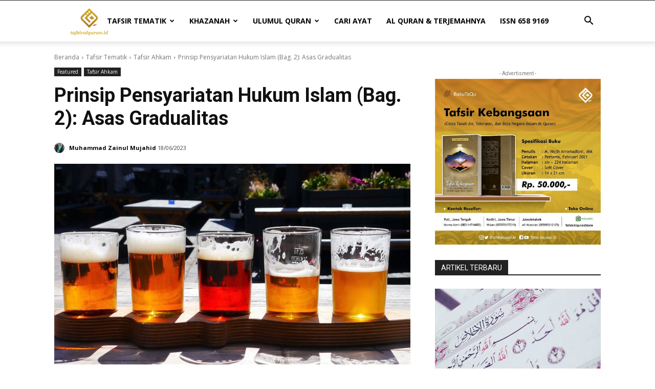

--- FILE ---
content_type: text/html; charset=UTF-8
request_url: https://tafsiralquran.id/prinsip-pensyariatan-hukum-islam-bag-2-asas-gradualitas/
body_size: 39931
content:
<!doctype html >
<!--[if IE 8]>    <html class="ie8" lang="en"> <![endif]-->
<!--[if IE 9]>    <html class="ie9" lang="en"> <![endif]-->
<!--[if gt IE 8]><!--> <html lang="id"> <!--<![endif]-->
<head>
    <title>Prinsip Pensyariatan Hukum Islam (Bag. 2): Asas Gradualitas</title>
    <meta charset="UTF-8" />
    <meta name="viewport" content="width=device-width, initial-scale=1.0">
    <link rel="pingback" href="https://tafsiralquran.id/xmlrpc.php" />
    <meta name='robots' content='index, follow, max-image-preview:large, max-snippet:-1, max-video-preview:-1' />
	<style>img:is([sizes="auto" i], [sizes^="auto," i]) { contain-intrinsic-size: 3000px 1500px }</style>
	<link rel="icon" type="image/png" href="https://tafsiralquran.id/wp-content/uploads/2023/10/cropped-logo_tafsiralquran.id-02-300x300.webp">
	<!-- This site is optimized with the Yoast SEO plugin v25.3 - https://yoast.com/wordpress/plugins/seo/ -->
	<meta name="description" content="Penetapan hukum yang dilakukan secara bertahap menunjukkan bahwa hukum Islam selalu berpedoman kepada spirit meringankan beban manusia." />
	<link rel="canonical" href="https://tafsiralquran.id/prinsip-pensyariatan-hukum-islam-bag-2-asas-gradualitas/" />
	<meta property="og:locale" content="id_ID" />
	<meta property="og:type" content="article" />
	<meta property="og:title" content="Prinsip Pensyariatan Hukum Islam (Bag. 2): Asas Gradualitas" />
	<meta property="og:description" content="Penetapan hukum yang dilakukan secara bertahap menunjukkan bahwa hukum Islam selalu berpedoman kepada spirit meringankan beban manusia." />
	<meta property="og:url" content="https://tafsiralquran.id/prinsip-pensyariatan-hukum-islam-bag-2-asas-gradualitas/" />
	<meta property="og:site_name" content="Tafsir Al Quran | Referensi Tafsir di Indonesia" />
	<meta property="article:publisher" content="https://www.facebook.com/Tafsir-Alquran-ID-107522704291625/" />
	<meta property="article:published_time" content="2023-06-18T08:08:05+00:00" />
	<meta property="article:modified_time" content="2023-06-18T08:19:29+00:00" />
	<meta property="og:image" content="https://tafsiralquran.id/wp-content/uploads/2023/06/beer-2370783_1280-e1687075721276.jpg" />
	<meta property="og:image:width" content="980" />
	<meta property="og:image:height" content="552" />
	<meta property="og:image:type" content="image/jpeg" />
	<meta name="author" content="Muhammad Zainul Mujahid" />
	<meta name="twitter:card" content="summary_large_image" />
	<meta name="twitter:creator" content="@tafsiralquran_i" />
	<meta name="twitter:site" content="@tafsiralquran_i" />
	<meta name="twitter:label1" content="Ditulis oleh" />
	<meta name="twitter:data1" content="Muhammad Zainul Mujahid" />
	<meta name="twitter:label2" content="Estimasi waktu membaca" />
	<meta name="twitter:data2" content="5 menit" />
	<script type="application/ld+json" class="yoast-schema-graph">{"@context":"https://schema.org","@graph":[{"@type":"Article","@id":"https://tafsiralquran.id/prinsip-pensyariatan-hukum-islam-bag-2-asas-gradualitas/#article","isPartOf":{"@id":"https://tafsiralquran.id/prinsip-pensyariatan-hukum-islam-bag-2-asas-gradualitas/"},"author":{"name":"Muhammad Zainul Mujahid","@id":"https://tafsiralquran.id/#/schema/person/05b55b1b589a9d6a4e4c9e1a3414400b"},"headline":"Prinsip Pensyariatan Hukum Islam (Bag. 2): Asas Gradualitas","datePublished":"2023-06-18T08:08:05+00:00","dateModified":"2023-06-18T08:19:29+00:00","mainEntityOfPage":{"@id":"https://tafsiralquran.id/prinsip-pensyariatan-hukum-islam-bag-2-asas-gradualitas/"},"wordCount":825,"commentCount":0,"publisher":{"@id":"https://tafsiralquran.id/#organization"},"image":{"@id":"https://tafsiralquran.id/prinsip-pensyariatan-hukum-islam-bag-2-asas-gradualitas/#primaryimage"},"thumbnailUrl":"https://tafsiralquran.id/wp-content/uploads/2023/06/beer-2370783_1280-e1687075721276.jpg","keywords":["gradualitas hukum Islam","Hukum Islam","prinsip pensyariatan hukum dalam Alquran","prinsip pensyariatan hukum Islam"],"articleSection":["Featured","Tafsir Ahkam"],"inLanguage":"id","potentialAction":[{"@type":"CommentAction","name":"Comment","target":["https://tafsiralquran.id/prinsip-pensyariatan-hukum-islam-bag-2-asas-gradualitas/#respond"]}]},{"@type":"WebPage","@id":"https://tafsiralquran.id/prinsip-pensyariatan-hukum-islam-bag-2-asas-gradualitas/","url":"https://tafsiralquran.id/prinsip-pensyariatan-hukum-islam-bag-2-asas-gradualitas/","name":"Prinsip Pensyariatan Hukum Islam (Bag. 2): Asas Gradualitas","isPartOf":{"@id":"https://tafsiralquran.id/#website"},"primaryImageOfPage":{"@id":"https://tafsiralquran.id/prinsip-pensyariatan-hukum-islam-bag-2-asas-gradualitas/#primaryimage"},"image":{"@id":"https://tafsiralquran.id/prinsip-pensyariatan-hukum-islam-bag-2-asas-gradualitas/#primaryimage"},"thumbnailUrl":"https://tafsiralquran.id/wp-content/uploads/2023/06/beer-2370783_1280-e1687075721276.jpg","datePublished":"2023-06-18T08:08:05+00:00","dateModified":"2023-06-18T08:19:29+00:00","description":"Penetapan hukum yang dilakukan secara bertahap menunjukkan bahwa hukum Islam selalu berpedoman kepada spirit meringankan beban manusia.","breadcrumb":{"@id":"https://tafsiralquran.id/prinsip-pensyariatan-hukum-islam-bag-2-asas-gradualitas/#breadcrumb"},"inLanguage":"id","potentialAction":[{"@type":"ReadAction","target":["https://tafsiralquran.id/prinsip-pensyariatan-hukum-islam-bag-2-asas-gradualitas/"]}]},{"@type":"ImageObject","inLanguage":"id","@id":"https://tafsiralquran.id/prinsip-pensyariatan-hukum-islam-bag-2-asas-gradualitas/#primaryimage","url":"https://tafsiralquran.id/wp-content/uploads/2023/06/beer-2370783_1280-e1687075721276.jpg","contentUrl":"https://tafsiralquran.id/wp-content/uploads/2023/06/beer-2370783_1280-e1687075721276.jpg","width":980,"height":552,"caption":"Minuman keras diharamkan dalam hukum Islam secara bertahap."},{"@type":"BreadcrumbList","@id":"https://tafsiralquran.id/prinsip-pensyariatan-hukum-islam-bag-2-asas-gradualitas/#breadcrumb","itemListElement":[{"@type":"ListItem","position":1,"name":"Home","item":"https://tafsiralquran.id/"},{"@type":"ListItem","position":2,"name":"Prinsip Pensyariatan Hukum Islam (Bag. 2): Asas Gradualitas"}]},{"@type":"WebSite","@id":"https://tafsiralquran.id/#website","url":"https://tafsiralquran.id/","name":"Tafsir Al Quran | Referensi Tafsir di Indonesia","description":"","publisher":{"@id":"https://tafsiralquran.id/#organization"},"potentialAction":[{"@type":"SearchAction","target":{"@type":"EntryPoint","urlTemplate":"https://tafsiralquran.id/?s={search_term_string}"},"query-input":{"@type":"PropertyValueSpecification","valueRequired":true,"valueName":"search_term_string"}}],"inLanguage":"id"},{"@type":"Organization","@id":"https://tafsiralquran.id/#organization","name":"Tafsir Al Quran Indonesia","url":"https://tafsiralquran.id/","logo":{"@type":"ImageObject","inLanguage":"id","@id":"https://tafsiralquran.id/#/schema/logo/image/","url":"https://tafsiralquran.id/wp-content/uploads/2020/07/logo_tafsiralquran.id-02.png","contentUrl":"https://tafsiralquran.id/wp-content/uploads/2020/07/logo_tafsiralquran.id-02.png","width":2482,"height":1896,"caption":"Tafsir Al Quran Indonesia"},"image":{"@id":"https://tafsiralquran.id/#/schema/logo/image/"},"sameAs":["https://www.facebook.com/Tafsir-Alquran-ID-107522704291625/","https://x.com/tafsiralquran_i","https://www.instagram.com/tafsiralquran.id/","https://www.youtube.com/channel/UCdWSMewOEOMA8oRBsY1y1VA"]},{"@type":"Person","@id":"https://tafsiralquran.id/#/schema/person/05b55b1b589a9d6a4e4c9e1a3414400b","name":"Muhammad Zainul Mujahid","image":{"@type":"ImageObject","inLanguage":"id","@id":"https://tafsiralquran.id/#/schema/person/image/","url":"https://tafsiralquran.id/wp-content/uploads/2023/02/q-scaled-e1676987718398-150x150.jpg","contentUrl":"https://tafsiralquran.id/wp-content/uploads/2023/02/q-scaled-e1676987718398-150x150.jpg","caption":"Muhammad Zainul Mujahid"},"description":"Mahasantri Mahad Aly Situbondo","url":"https://tafsiralquran.id/author/muhammad-zainul-mujahid/"}]}</script>
	<!-- / Yoast SEO plugin. -->


<link rel='dns-prefetch' href='//www.googletagmanager.com' />
<link rel='dns-prefetch' href='//fonts.googleapis.com' />
<link rel="alternate" type="application/rss+xml" title="Tafsir Al Quran | Referensi Tafsir di Indonesia &raquo; Feed" href="https://tafsiralquran.id/feed/" />
<link rel="alternate" type="application/rss+xml" title="Tafsir Al Quran | Referensi Tafsir di Indonesia &raquo; Umpan Komentar" href="https://tafsiralquran.id/comments/feed/" />
<link rel="alternate" type="application/rss+xml" title="Tafsir Al Quran | Referensi Tafsir di Indonesia &raquo; Prinsip Pensyariatan Hukum Islam (Bag. 2): Asas Gradualitas Umpan Komentar" href="https://tafsiralquran.id/prinsip-pensyariatan-hukum-islam-bag-2-asas-gradualitas/feed/" />
		<!-- This site uses the Google Analytics by MonsterInsights plugin v9.5.3 - Using Analytics tracking - https://www.monsterinsights.com/ -->
							<script src="//www.googletagmanager.com/gtag/js?id=G-49QQLTDK79"  data-cfasync="false" data-wpfc-render="false" type="text/javascript" async></script>
			<script data-cfasync="false" data-wpfc-render="false" type="text/javascript">
				var mi_version = '9.5.3';
				var mi_track_user = true;
				var mi_no_track_reason = '';
								var MonsterInsightsDefaultLocations = {"page_location":"https:\/\/tafsiralquran.id\/prinsip-pensyariatan-hukum-islam-bag-2-asas-gradualitas\/"};
				if ( typeof MonsterInsightsPrivacyGuardFilter === 'function' ) {
					var MonsterInsightsLocations = (typeof MonsterInsightsExcludeQuery === 'object') ? MonsterInsightsPrivacyGuardFilter( MonsterInsightsExcludeQuery ) : MonsterInsightsPrivacyGuardFilter( MonsterInsightsDefaultLocations );
				} else {
					var MonsterInsightsLocations = (typeof MonsterInsightsExcludeQuery === 'object') ? MonsterInsightsExcludeQuery : MonsterInsightsDefaultLocations;
				}

								var disableStrs = [
										'ga-disable-G-49QQLTDK79',
									];

				/* Function to detect opted out users */
				function __gtagTrackerIsOptedOut() {
					for (var index = 0; index < disableStrs.length; index++) {
						if (document.cookie.indexOf(disableStrs[index] + '=true') > -1) {
							return true;
						}
					}

					return false;
				}

				/* Disable tracking if the opt-out cookie exists. */
				if (__gtagTrackerIsOptedOut()) {
					for (var index = 0; index < disableStrs.length; index++) {
						window[disableStrs[index]] = true;
					}
				}

				/* Opt-out function */
				function __gtagTrackerOptout() {
					for (var index = 0; index < disableStrs.length; index++) {
						document.cookie = disableStrs[index] + '=true; expires=Thu, 31 Dec 2099 23:59:59 UTC; path=/';
						window[disableStrs[index]] = true;
					}
				}

				if ('undefined' === typeof gaOptout) {
					function gaOptout() {
						__gtagTrackerOptout();
					}
				}
								window.dataLayer = window.dataLayer || [];

				window.MonsterInsightsDualTracker = {
					helpers: {},
					trackers: {},
				};
				if (mi_track_user) {
					function __gtagDataLayer() {
						dataLayer.push(arguments);
					}

					function __gtagTracker(type, name, parameters) {
						if (!parameters) {
							parameters = {};
						}

						if (parameters.send_to) {
							__gtagDataLayer.apply(null, arguments);
							return;
						}

						if (type === 'event') {
														parameters.send_to = monsterinsights_frontend.v4_id;
							var hookName = name;
							if (typeof parameters['event_category'] !== 'undefined') {
								hookName = parameters['event_category'] + ':' + name;
							}

							if (typeof MonsterInsightsDualTracker.trackers[hookName] !== 'undefined') {
								MonsterInsightsDualTracker.trackers[hookName](parameters);
							} else {
								__gtagDataLayer('event', name, parameters);
							}
							
						} else {
							__gtagDataLayer.apply(null, arguments);
						}
					}

					__gtagTracker('js', new Date());
					__gtagTracker('set', {
						'developer_id.dZGIzZG': true,
											});
					if ( MonsterInsightsLocations.page_location ) {
						__gtagTracker('set', MonsterInsightsLocations);
					}
										__gtagTracker('config', 'G-49QQLTDK79', {"forceSSL":"true","link_attribution":"true"} );
															window.gtag = __gtagTracker;										(function () {
						/* https://developers.google.com/analytics/devguides/collection/analyticsjs/ */
						/* ga and __gaTracker compatibility shim. */
						var noopfn = function () {
							return null;
						};
						var newtracker = function () {
							return new Tracker();
						};
						var Tracker = function () {
							return null;
						};
						var p = Tracker.prototype;
						p.get = noopfn;
						p.set = noopfn;
						p.send = function () {
							var args = Array.prototype.slice.call(arguments);
							args.unshift('send');
							__gaTracker.apply(null, args);
						};
						var __gaTracker = function () {
							var len = arguments.length;
							if (len === 0) {
								return;
							}
							var f = arguments[len - 1];
							if (typeof f !== 'object' || f === null || typeof f.hitCallback !== 'function') {
								if ('send' === arguments[0]) {
									var hitConverted, hitObject = false, action;
									if ('event' === arguments[1]) {
										if ('undefined' !== typeof arguments[3]) {
											hitObject = {
												'eventAction': arguments[3],
												'eventCategory': arguments[2],
												'eventLabel': arguments[4],
												'value': arguments[5] ? arguments[5] : 1,
											}
										}
									}
									if ('pageview' === arguments[1]) {
										if ('undefined' !== typeof arguments[2]) {
											hitObject = {
												'eventAction': 'page_view',
												'page_path': arguments[2],
											}
										}
									}
									if (typeof arguments[2] === 'object') {
										hitObject = arguments[2];
									}
									if (typeof arguments[5] === 'object') {
										Object.assign(hitObject, arguments[5]);
									}
									if ('undefined' !== typeof arguments[1].hitType) {
										hitObject = arguments[1];
										if ('pageview' === hitObject.hitType) {
											hitObject.eventAction = 'page_view';
										}
									}
									if (hitObject) {
										action = 'timing' === arguments[1].hitType ? 'timing_complete' : hitObject.eventAction;
										hitConverted = mapArgs(hitObject);
										__gtagTracker('event', action, hitConverted);
									}
								}
								return;
							}

							function mapArgs(args) {
								var arg, hit = {};
								var gaMap = {
									'eventCategory': 'event_category',
									'eventAction': 'event_action',
									'eventLabel': 'event_label',
									'eventValue': 'event_value',
									'nonInteraction': 'non_interaction',
									'timingCategory': 'event_category',
									'timingVar': 'name',
									'timingValue': 'value',
									'timingLabel': 'event_label',
									'page': 'page_path',
									'location': 'page_location',
									'title': 'page_title',
									'referrer' : 'page_referrer',
								};
								for (arg in args) {
																		if (!(!args.hasOwnProperty(arg) || !gaMap.hasOwnProperty(arg))) {
										hit[gaMap[arg]] = args[arg];
									} else {
										hit[arg] = args[arg];
									}
								}
								return hit;
							}

							try {
								f.hitCallback();
							} catch (ex) {
							}
						};
						__gaTracker.create = newtracker;
						__gaTracker.getByName = newtracker;
						__gaTracker.getAll = function () {
							return [];
						};
						__gaTracker.remove = noopfn;
						__gaTracker.loaded = true;
						window['__gaTracker'] = __gaTracker;
					})();
									} else {
										console.log("");
					(function () {
						function __gtagTracker() {
							return null;
						}

						window['__gtagTracker'] = __gtagTracker;
						window['gtag'] = __gtagTracker;
					})();
									}
			</script>
				<!-- / Google Analytics by MonsterInsights -->
		<script type="text/javascript">
/* <![CDATA[ */
window._wpemojiSettings = {"baseUrl":"https:\/\/s.w.org\/images\/core\/emoji\/15.0.3\/72x72\/","ext":".png","svgUrl":"https:\/\/s.w.org\/images\/core\/emoji\/15.0.3\/svg\/","svgExt":".svg","source":{"concatemoji":"https:\/\/tafsiralquran.id\/wp-includes\/js\/wp-emoji-release.min.js?ver=6.7.4"}};
/*! This file is auto-generated */
!function(i,n){var o,s,e;function c(e){try{var t={supportTests:e,timestamp:(new Date).valueOf()};sessionStorage.setItem(o,JSON.stringify(t))}catch(e){}}function p(e,t,n){e.clearRect(0,0,e.canvas.width,e.canvas.height),e.fillText(t,0,0);var t=new Uint32Array(e.getImageData(0,0,e.canvas.width,e.canvas.height).data),r=(e.clearRect(0,0,e.canvas.width,e.canvas.height),e.fillText(n,0,0),new Uint32Array(e.getImageData(0,0,e.canvas.width,e.canvas.height).data));return t.every(function(e,t){return e===r[t]})}function u(e,t,n){switch(t){case"flag":return n(e,"\ud83c\udff3\ufe0f\u200d\u26a7\ufe0f","\ud83c\udff3\ufe0f\u200b\u26a7\ufe0f")?!1:!n(e,"\ud83c\uddfa\ud83c\uddf3","\ud83c\uddfa\u200b\ud83c\uddf3")&&!n(e,"\ud83c\udff4\udb40\udc67\udb40\udc62\udb40\udc65\udb40\udc6e\udb40\udc67\udb40\udc7f","\ud83c\udff4\u200b\udb40\udc67\u200b\udb40\udc62\u200b\udb40\udc65\u200b\udb40\udc6e\u200b\udb40\udc67\u200b\udb40\udc7f");case"emoji":return!n(e,"\ud83d\udc26\u200d\u2b1b","\ud83d\udc26\u200b\u2b1b")}return!1}function f(e,t,n){var r="undefined"!=typeof WorkerGlobalScope&&self instanceof WorkerGlobalScope?new OffscreenCanvas(300,150):i.createElement("canvas"),a=r.getContext("2d",{willReadFrequently:!0}),o=(a.textBaseline="top",a.font="600 32px Arial",{});return e.forEach(function(e){o[e]=t(a,e,n)}),o}function t(e){var t=i.createElement("script");t.src=e,t.defer=!0,i.head.appendChild(t)}"undefined"!=typeof Promise&&(o="wpEmojiSettingsSupports",s=["flag","emoji"],n.supports={everything:!0,everythingExceptFlag:!0},e=new Promise(function(e){i.addEventListener("DOMContentLoaded",e,{once:!0})}),new Promise(function(t){var n=function(){try{var e=JSON.parse(sessionStorage.getItem(o));if("object"==typeof e&&"number"==typeof e.timestamp&&(new Date).valueOf()<e.timestamp+604800&&"object"==typeof e.supportTests)return e.supportTests}catch(e){}return null}();if(!n){if("undefined"!=typeof Worker&&"undefined"!=typeof OffscreenCanvas&&"undefined"!=typeof URL&&URL.createObjectURL&&"undefined"!=typeof Blob)try{var e="postMessage("+f.toString()+"("+[JSON.stringify(s),u.toString(),p.toString()].join(",")+"));",r=new Blob([e],{type:"text/javascript"}),a=new Worker(URL.createObjectURL(r),{name:"wpTestEmojiSupports"});return void(a.onmessage=function(e){c(n=e.data),a.terminate(),t(n)})}catch(e){}c(n=f(s,u,p))}t(n)}).then(function(e){for(var t in e)n.supports[t]=e[t],n.supports.everything=n.supports.everything&&n.supports[t],"flag"!==t&&(n.supports.everythingExceptFlag=n.supports.everythingExceptFlag&&n.supports[t]);n.supports.everythingExceptFlag=n.supports.everythingExceptFlag&&!n.supports.flag,n.DOMReady=!1,n.readyCallback=function(){n.DOMReady=!0}}).then(function(){return e}).then(function(){var e;n.supports.everything||(n.readyCallback(),(e=n.source||{}).concatemoji?t(e.concatemoji):e.wpemoji&&e.twemoji&&(t(e.twemoji),t(e.wpemoji)))}))}((window,document),window._wpemojiSettings);
/* ]]> */
</script>
<style id='wp-emoji-styles-inline-css' type='text/css'>

	img.wp-smiley, img.emoji {
		display: inline !important;
		border: none !important;
		box-shadow: none !important;
		height: 1em !important;
		width: 1em !important;
		margin: 0 0.07em !important;
		vertical-align: -0.1em !important;
		background: none !important;
		padding: 0 !important;
	}
</style>
<link rel='stylesheet' id='wp-block-library-css' href='https://tafsiralquran.id/wp-includes/css/dist/block-library/style.min.css?ver=6.7.4' type='text/css' media='all' />
<style id='classic-theme-styles-inline-css' type='text/css'>
/*! This file is auto-generated */
.wp-block-button__link{color:#fff;background-color:#32373c;border-radius:9999px;box-shadow:none;text-decoration:none;padding:calc(.667em + 2px) calc(1.333em + 2px);font-size:1.125em}.wp-block-file__button{background:#32373c;color:#fff;text-decoration:none}
</style>
<style id='global-styles-inline-css' type='text/css'>
:root{--wp--preset--aspect-ratio--square: 1;--wp--preset--aspect-ratio--4-3: 4/3;--wp--preset--aspect-ratio--3-4: 3/4;--wp--preset--aspect-ratio--3-2: 3/2;--wp--preset--aspect-ratio--2-3: 2/3;--wp--preset--aspect-ratio--16-9: 16/9;--wp--preset--aspect-ratio--9-16: 9/16;--wp--preset--color--black: #000000;--wp--preset--color--cyan-bluish-gray: #abb8c3;--wp--preset--color--white: #ffffff;--wp--preset--color--pale-pink: #f78da7;--wp--preset--color--vivid-red: #cf2e2e;--wp--preset--color--luminous-vivid-orange: #ff6900;--wp--preset--color--luminous-vivid-amber: #fcb900;--wp--preset--color--light-green-cyan: #7bdcb5;--wp--preset--color--vivid-green-cyan: #00d084;--wp--preset--color--pale-cyan-blue: #8ed1fc;--wp--preset--color--vivid-cyan-blue: #0693e3;--wp--preset--color--vivid-purple: #9b51e0;--wp--preset--gradient--vivid-cyan-blue-to-vivid-purple: linear-gradient(135deg,rgba(6,147,227,1) 0%,rgb(155,81,224) 100%);--wp--preset--gradient--light-green-cyan-to-vivid-green-cyan: linear-gradient(135deg,rgb(122,220,180) 0%,rgb(0,208,130) 100%);--wp--preset--gradient--luminous-vivid-amber-to-luminous-vivid-orange: linear-gradient(135deg,rgba(252,185,0,1) 0%,rgba(255,105,0,1) 100%);--wp--preset--gradient--luminous-vivid-orange-to-vivid-red: linear-gradient(135deg,rgba(255,105,0,1) 0%,rgb(207,46,46) 100%);--wp--preset--gradient--very-light-gray-to-cyan-bluish-gray: linear-gradient(135deg,rgb(238,238,238) 0%,rgb(169,184,195) 100%);--wp--preset--gradient--cool-to-warm-spectrum: linear-gradient(135deg,rgb(74,234,220) 0%,rgb(151,120,209) 20%,rgb(207,42,186) 40%,rgb(238,44,130) 60%,rgb(251,105,98) 80%,rgb(254,248,76) 100%);--wp--preset--gradient--blush-light-purple: linear-gradient(135deg,rgb(255,206,236) 0%,rgb(152,150,240) 100%);--wp--preset--gradient--blush-bordeaux: linear-gradient(135deg,rgb(254,205,165) 0%,rgb(254,45,45) 50%,rgb(107,0,62) 100%);--wp--preset--gradient--luminous-dusk: linear-gradient(135deg,rgb(255,203,112) 0%,rgb(199,81,192) 50%,rgb(65,88,208) 100%);--wp--preset--gradient--pale-ocean: linear-gradient(135deg,rgb(255,245,203) 0%,rgb(182,227,212) 50%,rgb(51,167,181) 100%);--wp--preset--gradient--electric-grass: linear-gradient(135deg,rgb(202,248,128) 0%,rgb(113,206,126) 100%);--wp--preset--gradient--midnight: linear-gradient(135deg,rgb(2,3,129) 0%,rgb(40,116,252) 100%);--wp--preset--font-size--small: 11px;--wp--preset--font-size--medium: 20px;--wp--preset--font-size--large: 32px;--wp--preset--font-size--x-large: 42px;--wp--preset--font-size--regular: 15px;--wp--preset--font-size--larger: 50px;--wp--preset--spacing--20: 0.44rem;--wp--preset--spacing--30: 0.67rem;--wp--preset--spacing--40: 1rem;--wp--preset--spacing--50: 1.5rem;--wp--preset--spacing--60: 2.25rem;--wp--preset--spacing--70: 3.38rem;--wp--preset--spacing--80: 5.06rem;--wp--preset--shadow--natural: 6px 6px 9px rgba(0, 0, 0, 0.2);--wp--preset--shadow--deep: 12px 12px 50px rgba(0, 0, 0, 0.4);--wp--preset--shadow--sharp: 6px 6px 0px rgba(0, 0, 0, 0.2);--wp--preset--shadow--outlined: 6px 6px 0px -3px rgba(255, 255, 255, 1), 6px 6px rgba(0, 0, 0, 1);--wp--preset--shadow--crisp: 6px 6px 0px rgba(0, 0, 0, 1);}:where(.is-layout-flex){gap: 0.5em;}:where(.is-layout-grid){gap: 0.5em;}body .is-layout-flex{display: flex;}.is-layout-flex{flex-wrap: wrap;align-items: center;}.is-layout-flex > :is(*, div){margin: 0;}body .is-layout-grid{display: grid;}.is-layout-grid > :is(*, div){margin: 0;}:where(.wp-block-columns.is-layout-flex){gap: 2em;}:where(.wp-block-columns.is-layout-grid){gap: 2em;}:where(.wp-block-post-template.is-layout-flex){gap: 1.25em;}:where(.wp-block-post-template.is-layout-grid){gap: 1.25em;}.has-black-color{color: var(--wp--preset--color--black) !important;}.has-cyan-bluish-gray-color{color: var(--wp--preset--color--cyan-bluish-gray) !important;}.has-white-color{color: var(--wp--preset--color--white) !important;}.has-pale-pink-color{color: var(--wp--preset--color--pale-pink) !important;}.has-vivid-red-color{color: var(--wp--preset--color--vivid-red) !important;}.has-luminous-vivid-orange-color{color: var(--wp--preset--color--luminous-vivid-orange) !important;}.has-luminous-vivid-amber-color{color: var(--wp--preset--color--luminous-vivid-amber) !important;}.has-light-green-cyan-color{color: var(--wp--preset--color--light-green-cyan) !important;}.has-vivid-green-cyan-color{color: var(--wp--preset--color--vivid-green-cyan) !important;}.has-pale-cyan-blue-color{color: var(--wp--preset--color--pale-cyan-blue) !important;}.has-vivid-cyan-blue-color{color: var(--wp--preset--color--vivid-cyan-blue) !important;}.has-vivid-purple-color{color: var(--wp--preset--color--vivid-purple) !important;}.has-black-background-color{background-color: var(--wp--preset--color--black) !important;}.has-cyan-bluish-gray-background-color{background-color: var(--wp--preset--color--cyan-bluish-gray) !important;}.has-white-background-color{background-color: var(--wp--preset--color--white) !important;}.has-pale-pink-background-color{background-color: var(--wp--preset--color--pale-pink) !important;}.has-vivid-red-background-color{background-color: var(--wp--preset--color--vivid-red) !important;}.has-luminous-vivid-orange-background-color{background-color: var(--wp--preset--color--luminous-vivid-orange) !important;}.has-luminous-vivid-amber-background-color{background-color: var(--wp--preset--color--luminous-vivid-amber) !important;}.has-light-green-cyan-background-color{background-color: var(--wp--preset--color--light-green-cyan) !important;}.has-vivid-green-cyan-background-color{background-color: var(--wp--preset--color--vivid-green-cyan) !important;}.has-pale-cyan-blue-background-color{background-color: var(--wp--preset--color--pale-cyan-blue) !important;}.has-vivid-cyan-blue-background-color{background-color: var(--wp--preset--color--vivid-cyan-blue) !important;}.has-vivid-purple-background-color{background-color: var(--wp--preset--color--vivid-purple) !important;}.has-black-border-color{border-color: var(--wp--preset--color--black) !important;}.has-cyan-bluish-gray-border-color{border-color: var(--wp--preset--color--cyan-bluish-gray) !important;}.has-white-border-color{border-color: var(--wp--preset--color--white) !important;}.has-pale-pink-border-color{border-color: var(--wp--preset--color--pale-pink) !important;}.has-vivid-red-border-color{border-color: var(--wp--preset--color--vivid-red) !important;}.has-luminous-vivid-orange-border-color{border-color: var(--wp--preset--color--luminous-vivid-orange) !important;}.has-luminous-vivid-amber-border-color{border-color: var(--wp--preset--color--luminous-vivid-amber) !important;}.has-light-green-cyan-border-color{border-color: var(--wp--preset--color--light-green-cyan) !important;}.has-vivid-green-cyan-border-color{border-color: var(--wp--preset--color--vivid-green-cyan) !important;}.has-pale-cyan-blue-border-color{border-color: var(--wp--preset--color--pale-cyan-blue) !important;}.has-vivid-cyan-blue-border-color{border-color: var(--wp--preset--color--vivid-cyan-blue) !important;}.has-vivid-purple-border-color{border-color: var(--wp--preset--color--vivid-purple) !important;}.has-vivid-cyan-blue-to-vivid-purple-gradient-background{background: var(--wp--preset--gradient--vivid-cyan-blue-to-vivid-purple) !important;}.has-light-green-cyan-to-vivid-green-cyan-gradient-background{background: var(--wp--preset--gradient--light-green-cyan-to-vivid-green-cyan) !important;}.has-luminous-vivid-amber-to-luminous-vivid-orange-gradient-background{background: var(--wp--preset--gradient--luminous-vivid-amber-to-luminous-vivid-orange) !important;}.has-luminous-vivid-orange-to-vivid-red-gradient-background{background: var(--wp--preset--gradient--luminous-vivid-orange-to-vivid-red) !important;}.has-very-light-gray-to-cyan-bluish-gray-gradient-background{background: var(--wp--preset--gradient--very-light-gray-to-cyan-bluish-gray) !important;}.has-cool-to-warm-spectrum-gradient-background{background: var(--wp--preset--gradient--cool-to-warm-spectrum) !important;}.has-blush-light-purple-gradient-background{background: var(--wp--preset--gradient--blush-light-purple) !important;}.has-blush-bordeaux-gradient-background{background: var(--wp--preset--gradient--blush-bordeaux) !important;}.has-luminous-dusk-gradient-background{background: var(--wp--preset--gradient--luminous-dusk) !important;}.has-pale-ocean-gradient-background{background: var(--wp--preset--gradient--pale-ocean) !important;}.has-electric-grass-gradient-background{background: var(--wp--preset--gradient--electric-grass) !important;}.has-midnight-gradient-background{background: var(--wp--preset--gradient--midnight) !important;}.has-small-font-size{font-size: var(--wp--preset--font-size--small) !important;}.has-medium-font-size{font-size: var(--wp--preset--font-size--medium) !important;}.has-large-font-size{font-size: var(--wp--preset--font-size--large) !important;}.has-x-large-font-size{font-size: var(--wp--preset--font-size--x-large) !important;}
:where(.wp-block-post-template.is-layout-flex){gap: 1.25em;}:where(.wp-block-post-template.is-layout-grid){gap: 1.25em;}
:where(.wp-block-columns.is-layout-flex){gap: 2em;}:where(.wp-block-columns.is-layout-grid){gap: 2em;}
:root :where(.wp-block-pullquote){font-size: 1.5em;line-height: 1.6;}
</style>
<link rel='stylesheet' id='authors-list-css-css' href='https://tafsiralquran.id/wp-content/plugins/authors-list/backend/assets/css/front.css?ver=2.0.6.1' type='text/css' media='all' />
<link rel='stylesheet' id='jquery-ui-css-css' href='https://tafsiralquran.id/wp-content/plugins/authors-list/backend/assets/css/jquery-ui.css?ver=2.0.6.1' type='text/css' media='all' />
<link rel='stylesheet' id='ppress-frontend-css' href='https://tafsiralquran.id/wp-content/plugins/wp-user-avatar/assets/css/frontend.min.css?ver=4.16.1' type='text/css' media='all' />
<link rel='stylesheet' id='ppress-flatpickr-css' href='https://tafsiralquran.id/wp-content/plugins/wp-user-avatar/assets/flatpickr/flatpickr.min.css?ver=4.16.1' type='text/css' media='all' />
<link rel='stylesheet' id='ppress-select2-css' href='https://tafsiralquran.id/wp-content/plugins/wp-user-avatar/assets/select2/select2.min.css?ver=6.7.4' type='text/css' media='all' />
<link rel='stylesheet' id='ivory-search-styles-css' href='https://tafsiralquran.id/wp-content/plugins/add-search-to-menu/public/css/ivory-search.min.css?ver=5.5.11' type='text/css' media='all' />
<link rel='stylesheet' id='td-plugin-multi-purpose-css' href='https://tafsiralquran.id/wp-content/plugins/td-composer/td-multi-purpose/style.css?ver=2542f6ebea260f8fc5fdc19a93688182' type='text/css' media='all' />
<link rel='stylesheet' id='google-fonts-style-css' href='https://fonts.googleapis.com/css?family=Open+Sans%3A400%2C600%2C700%7CRoboto%3A400%2C500%2C700&#038;display=swap&#038;ver=12.6.1' type='text/css' media='all' />
<link rel='stylesheet' id='heateor_sss_frontend_css-css' href='https://tafsiralquran.id/wp-content/plugins/sassy-social-share/public/css/sassy-social-share-public.css?ver=3.3.76' type='text/css' media='all' />
<style id='heateor_sss_frontend_css-inline-css' type='text/css'>
.heateor_sss_button_instagram span.heateor_sss_svg,a.heateor_sss_instagram span.heateor_sss_svg{background:radial-gradient(circle at 30% 107%,#fdf497 0,#fdf497 5%,#fd5949 45%,#d6249f 60%,#285aeb 90%)}.heateor_sss_horizontal_sharing .heateor_sss_svg,.heateor_sss_standard_follow_icons_container .heateor_sss_svg{color:#fff;border-width:0px;border-style:solid;border-color:transparent}.heateor_sss_horizontal_sharing .heateorSssTCBackground{color:#666}.heateor_sss_horizontal_sharing span.heateor_sss_svg:hover,.heateor_sss_standard_follow_icons_container span.heateor_sss_svg:hover{border-color:transparent;}.heateor_sss_vertical_sharing span.heateor_sss_svg,.heateor_sss_floating_follow_icons_container span.heateor_sss_svg{color:#fff;border-width:0px;border-style:solid;border-color:transparent;}.heateor_sss_vertical_sharing .heateorSssTCBackground{color:#666;}.heateor_sss_vertical_sharing span.heateor_sss_svg:hover,.heateor_sss_floating_follow_icons_container span.heateor_sss_svg:hover{border-color:transparent;}@media screen and (max-width:783px) {.heateor_sss_vertical_sharing{display:none!important}}
</style>
<link rel='stylesheet' id='td-theme-css' href='https://tafsiralquran.id/wp-content/themes/Newspaper/style.css?ver=12.6.1' type='text/css' media='all' />
<style id='td-theme-inline-css' type='text/css'>@media (max-width:767px){.td-header-desktop-wrap{display:none}}@media (min-width:767px){.td-header-mobile-wrap{display:none}}</style>
<link rel='stylesheet' id='td-legacy-framework-front-style-css' href='https://tafsiralquran.id/wp-content/plugins/td-composer/legacy/Newspaper/assets/css/td_legacy_main.css?ver=2542f6ebea260f8fc5fdc19a93688182' type='text/css' media='all' />
<link rel='stylesheet' id='td-standard-pack-framework-front-style-css' href='https://tafsiralquran.id/wp-content/plugins/td-standard-pack/Newspaper/assets/css/td_standard_pack_main.css?ver=c9508b77873a9bade42bf83161789cd5' type='text/css' media='all' />
<link rel='stylesheet' id='tdb_style_cloud_templates_front-css' href='https://tafsiralquran.id/wp-content/plugins/td-cloud-library/assets/css/tdb_main.css?ver=58af2c94cc275a541409dcdc9b94a2b0' type='text/css' media='all' />
<script type="text/javascript" src="https://tafsiralquran.id/wp-content/plugins/google-analytics-for-wordpress/assets/js/frontend-gtag.min.js?ver=9.5.3" id="monsterinsights-frontend-script-js" async="async" data-wp-strategy="async"></script>
<script data-cfasync="false" data-wpfc-render="false" type="text/javascript" id='monsterinsights-frontend-script-js-extra'>/* <![CDATA[ */
var monsterinsights_frontend = {"js_events_tracking":"true","download_extensions":"doc,pdf,ppt,zip,xls,docx,pptx,xlsx","inbound_paths":"[{\"path\":\"\\\/go\\\/\",\"label\":\"affiliate\"},{\"path\":\"\\\/recommend\\\/\",\"label\":\"affiliate\"}]","home_url":"https:\/\/tafsiralquran.id","hash_tracking":"false","v4_id":"G-49QQLTDK79"};/* ]]> */
</script>
<script type="text/javascript" src="https://tafsiralquran.id/wp-includes/js/jquery/jquery.min.js?ver=3.7.1" id="jquery-core-js"></script>
<script type="text/javascript" src="https://tafsiralquran.id/wp-includes/js/jquery/jquery-migrate.min.js?ver=3.4.1" id="jquery-migrate-js"></script>
<script type="text/javascript" src="https://tafsiralquran.id/wp-content/plugins/wp-user-avatar/assets/flatpickr/flatpickr.min.js?ver=4.16.1" id="ppress-flatpickr-js"></script>
<script type="text/javascript" src="https://tafsiralquran.id/wp-content/plugins/wp-user-avatar/assets/select2/select2.min.js?ver=4.16.1" id="ppress-select2-js"></script>

<!-- Potongan tag Google (gtag.js) ditambahkan oleh Site Kit -->

<!-- Snippet Google Analytics telah ditambahkan oleh Site Kit -->
<script type="text/javascript" src="https://www.googletagmanager.com/gtag/js?id=GT-NB3STPX" id="google_gtagjs-js" async></script>
<script type="text/javascript" id="google_gtagjs-js-after">
/* <![CDATA[ */
window.dataLayer = window.dataLayer || [];function gtag(){dataLayer.push(arguments);}
gtag("set","linker",{"domains":["tafsiralquran.id"]});
gtag("js", new Date());
gtag("set", "developer_id.dZTNiMT", true);
gtag("config", "GT-NB3STPX");
/* ]]> */
</script>

<!-- Potongan tag Google akhir (gtag.js) ditambahkan oleh Site Kit -->
<link rel="https://api.w.org/" href="https://tafsiralquran.id/wp-json/" /><link rel="alternate" title="JSON" type="application/json" href="https://tafsiralquran.id/wp-json/wp/v2/posts/39578" /><link rel="EditURI" type="application/rsd+xml" title="RSD" href="https://tafsiralquran.id/xmlrpc.php?rsd" />
<meta name="generator" content="WordPress 6.7.4" />
<link rel='shortlink' href='https://tafsiralquran.id/?p=39578' />
<link rel="alternate" title="oEmbed (JSON)" type="application/json+oembed" href="https://tafsiralquran.id/wp-json/oembed/1.0/embed?url=https%3A%2F%2Ftafsiralquran.id%2Fprinsip-pensyariatan-hukum-islam-bag-2-asas-gradualitas%2F" />
<link rel="alternate" title="oEmbed (XML)" type="text/xml+oembed" href="https://tafsiralquran.id/wp-json/oembed/1.0/embed?url=https%3A%2F%2Ftafsiralquran.id%2Fprinsip-pensyariatan-hukum-islam-bag-2-asas-gradualitas%2F&#038;format=xml" />
<meta name="generator" content="Site Kit by Google 1.154.0" />  <script src="https://cdn.onesignal.com/sdks/web/v16/OneSignalSDK.page.js" defer></script>
  <script>
          window.OneSignalDeferred = window.OneSignalDeferred || [];
          OneSignalDeferred.push(async function(OneSignal) {
            await OneSignal.init({
              appId: "ffdbb8e4-3017-4f8a-a481-aaa0f82e7aac",
              serviceWorkerOverrideForTypical: true,
              path: "https://tafsiralquran.id/wp-content/plugins/onesignal-free-web-push-notifications/sdk_files/",
              serviceWorkerParam: { scope: "/wp-content/plugins/onesignal-free-web-push-notifications/sdk_files/push/onesignal/" },
              serviceWorkerPath: "OneSignalSDKWorker.js",
            });
          });

          // Unregister the legacy OneSignal service worker to prevent scope conflicts
          navigator.serviceWorker.getRegistrations().then((registrations) => {
            // Iterate through all registered service workers
            registrations.forEach((registration) => {
              // Check the script URL to identify the specific service worker
              if (registration.active && registration.active.scriptURL.includes('OneSignalSDKWorker.js.php')) {
                // Unregister the service worker
                registration.unregister().then((success) => {
                  if (success) {
                    console.log('OneSignalSW: Successfully unregistered:', registration.active.scriptURL);
                  } else {
                    console.log('OneSignalSW: Failed to unregister:', registration.active.scriptURL);
                  }
                });
              }
            });
          }).catch((error) => {
            console.error('Error fetching service worker registrations:', error);
          });
        </script>
<!--[if lt IE 9]><script src="https://cdnjs.cloudflare.com/ajax/libs/html5shiv/3.7.3/html5shiv.js"></script><![endif]-->
        <script>
        window.tdb_global_vars = {"wpRestUrl":"https:\/\/tafsiralquran.id\/wp-json\/","permalinkStructure":"\/%postname%\/"};
        window.tdb_p_autoload_vars = {"isAjax":false,"isAdminBarShowing":false,"autoloadScrollPercent":50,"postAutoloadStatus":"off","origPostEditUrl":null};
    </script>
    
    <style id="tdb-global-colors">:root{--accent-color:#fff}</style>
	

<!-- JS generated by theme -->

<script>
    
    

	    var tdBlocksArray = []; //here we store all the items for the current page

	    // td_block class - each ajax block uses a object of this class for requests
	    function tdBlock() {
		    this.id = '';
		    this.block_type = 1; //block type id (1-234 etc)
		    this.atts = '';
		    this.td_column_number = '';
		    this.td_current_page = 1; //
		    this.post_count = 0; //from wp
		    this.found_posts = 0; //from wp
		    this.max_num_pages = 0; //from wp
		    this.td_filter_value = ''; //current live filter value
		    this.is_ajax_running = false;
		    this.td_user_action = ''; // load more or infinite loader (used by the animation)
		    this.header_color = '';
		    this.ajax_pagination_infinite_stop = ''; //show load more at page x
	    }

        // td_js_generator - mini detector
        ( function () {
            var htmlTag = document.getElementsByTagName("html")[0];

	        if ( navigator.userAgent.indexOf("MSIE 10.0") > -1 ) {
                htmlTag.className += ' ie10';
            }

            if ( !!navigator.userAgent.match(/Trident.*rv\:11\./) ) {
                htmlTag.className += ' ie11';
            }

	        if ( navigator.userAgent.indexOf("Edge") > -1 ) {
                htmlTag.className += ' ieEdge';
            }

            if ( /(iPad|iPhone|iPod)/g.test(navigator.userAgent) ) {
                htmlTag.className += ' td-md-is-ios';
            }

            var user_agent = navigator.userAgent.toLowerCase();
            if ( user_agent.indexOf("android") > -1 ) {
                htmlTag.className += ' td-md-is-android';
            }

            if ( -1 !== navigator.userAgent.indexOf('Mac OS X')  ) {
                htmlTag.className += ' td-md-is-os-x';
            }

            if ( /chrom(e|ium)/.test(navigator.userAgent.toLowerCase()) ) {
               htmlTag.className += ' td-md-is-chrome';
            }

            if ( -1 !== navigator.userAgent.indexOf('Firefox') ) {
                htmlTag.className += ' td-md-is-firefox';
            }

            if ( -1 !== navigator.userAgent.indexOf('Safari') && -1 === navigator.userAgent.indexOf('Chrome') ) {
                htmlTag.className += ' td-md-is-safari';
            }

            if( -1 !== navigator.userAgent.indexOf('IEMobile') ){
                htmlTag.className += ' td-md-is-iemobile';
            }

        })();

        var tdLocalCache = {};

        ( function () {
            "use strict";

            tdLocalCache = {
                data: {},
                remove: function (resource_id) {
                    delete tdLocalCache.data[resource_id];
                },
                exist: function (resource_id) {
                    return tdLocalCache.data.hasOwnProperty(resource_id) && tdLocalCache.data[resource_id] !== null;
                },
                get: function (resource_id) {
                    return tdLocalCache.data[resource_id];
                },
                set: function (resource_id, cachedData) {
                    tdLocalCache.remove(resource_id);
                    tdLocalCache.data[resource_id] = cachedData;
                }
            };
        })();

    
    
var td_viewport_interval_list=[{"limitBottom":767,"sidebarWidth":228},{"limitBottom":1018,"sidebarWidth":300},{"limitBottom":1140,"sidebarWidth":324}];
var td_animation_stack_effect="type0";
var tds_animation_stack=true;
var td_animation_stack_specific_selectors=".entry-thumb, img, .td-lazy-img";
var td_animation_stack_general_selectors=".td-animation-stack img, .td-animation-stack .entry-thumb, .post img, .td-animation-stack .td-lazy-img";
var tdc_is_installed="yes";
var td_ajax_url="https:\/\/tafsiralquran.id\/wp-admin\/admin-ajax.php?td_theme_name=Newspaper&v=12.6.1";
var td_get_template_directory_uri="https:\/\/tafsiralquran.id\/wp-content\/plugins\/td-composer\/legacy\/common";
var tds_snap_menu="";
var tds_logo_on_sticky="";
var tds_header_style="tdm_header_style_2";
var td_please_wait="Mohon tunggu\u2026";
var td_email_user_pass_incorrect="Pengguna dan password salah!";
var td_email_user_incorrect="Email atau nama pengguna salah!";
var td_email_incorrect="Email tidak benar!";
var td_user_incorrect="Username incorrect!";
var td_email_user_empty="Email or username empty!";
var td_pass_empty="Pass empty!";
var td_pass_pattern_incorrect="Invalid Pass Pattern!";
var td_retype_pass_incorrect="Retyped Pass incorrect!";
var tds_more_articles_on_post_enable="";
var tds_more_articles_on_post_time_to_wait="";
var tds_more_articles_on_post_pages_distance_from_top=0;
var tds_theme_color_site_wide="#dd9933";
var tds_smart_sidebar="";
var tdThemeName="Newspaper";
var tdThemeNameWl="Newspaper";
var td_magnific_popup_translation_tPrev="Sebelumnya (tombol panah kiri)";
var td_magnific_popup_translation_tNext="Berikutnya (tombol panah kanan)";
var td_magnific_popup_translation_tCounter="%curr% dari %total%";
var td_magnific_popup_translation_ajax_tError="Isi dari %url% tidak dapat dimuat.";
var td_magnific_popup_translation_image_tError="Gambar #%curr% tidak dapat dimuat.";
var tdBlockNonce="001b3ff745";
var tdMobileMenu="enabled";
var tdMobileSearch="enabled";
var tdDateNamesI18n={"month_names":["Januari","Februari","Maret","April","Mei","Juni","Juli","Agustus","September","Oktober","November","Desember"],"month_names_short":["Jan","Feb","Mar","Apr","Mei","Jun","Jul","Agu","Sep","Okt","Nov","Des"],"day_names":["Minggu","Senin","Selasa","Rabu","Kamis","Jumat","Sabtu"],"day_names_short":["Ming","Sen","Sel","Rab","Kam","Jum","Sab"]};
var tdb_modal_confirm="Save";
var tdb_modal_cancel="Cancel";
var tdb_modal_confirm_alt="Yes";
var tdb_modal_cancel_alt="No";
var td_ad_background_click_link="";
var td_ad_background_click_target="";
</script>


<!-- Header style compiled by theme -->

<style>:root{--td_excl_label:'EKSKLUSIF';--td_theme_color:#dd9933;--td_slider_text:rgba(221,153,51,0.7)}.td-header-style-12 .td-header-menu-wrap-full,.td-header-style-12 .td-affix,.td-grid-style-1.td-hover-1 .td-big-grid-post:hover .td-post-category,.td-grid-style-5.td-hover-1 .td-big-grid-post:hover .td-post-category,.td_category_template_3 .td-current-sub-category,.td_category_template_8 .td-category-header .td-category a.td-current-sub-category,.td_category_template_4 .td-category-siblings .td-category a:hover,.td_block_big_grid_9.td-grid-style-1 .td-post-category,.td_block_big_grid_9.td-grid-style-5 .td-post-category,.td-grid-style-6.td-hover-1 .td-module-thumb:after,.tdm-menu-active-style5 .td-header-menu-wrap .sf-menu>.current-menu-item>a,.tdm-menu-active-style5 .td-header-menu-wrap .sf-menu>.current-menu-ancestor>a,.tdm-menu-active-style5 .td-header-menu-wrap .sf-menu>.current-category-ancestor>a,.tdm-menu-active-style5 .td-header-menu-wrap .sf-menu>li>a:hover,.tdm-menu-active-style5 .td-header-menu-wrap .sf-menu>.sfHover>a{background-color:#dd9933}.td_mega_menu_sub_cats .cur-sub-cat,.td-mega-span h3 a:hover,.td_mod_mega_menu:hover .entry-title a,.header-search-wrap .result-msg a:hover,.td-header-top-menu .td-drop-down-search .td_module_wrap:hover .entry-title a,.td-header-top-menu .td-icon-search:hover,.td-header-wrap .result-msg a:hover,.top-header-menu li a:hover,.top-header-menu .current-menu-item>a,.top-header-menu .current-menu-ancestor>a,.top-header-menu .current-category-ancestor>a,.td-social-icon-wrap>a:hover,.td-header-sp-top-widget .td-social-icon-wrap a:hover,.td_mod_related_posts:hover h3>a,.td-post-template-11 .td-related-title .td-related-left:hover,.td-post-template-11 .td-related-title .td-related-right:hover,.td-post-template-11 .td-related-title .td-cur-simple-item,.td-post-template-11 .td_block_related_posts .td-next-prev-wrap a:hover,.td-category-header .td-pulldown-category-filter-link:hover,.td-category-siblings .td-subcat-dropdown a:hover,.td-category-siblings .td-subcat-dropdown a.td-current-sub-category,.footer-text-wrap .footer-email-wrap a,.footer-social-wrap a:hover,.td_module_17 .td-read-more a:hover,.td_module_18 .td-read-more a:hover,.td_module_19 .td-post-author-name a:hover,.td-pulldown-syle-2 .td-subcat-dropdown:hover .td-subcat-more span,.td-pulldown-syle-2 .td-subcat-dropdown:hover .td-subcat-more i,.td-pulldown-syle-3 .td-subcat-dropdown:hover .td-subcat-more span,.td-pulldown-syle-3 .td-subcat-dropdown:hover .td-subcat-more i,.tdm-menu-active-style3 .tdm-header.td-header-wrap .sf-menu>.current-category-ancestor>a,.tdm-menu-active-style3 .tdm-header.td-header-wrap .sf-menu>.current-menu-ancestor>a,.tdm-menu-active-style3 .tdm-header.td-header-wrap .sf-menu>.current-menu-item>a,.tdm-menu-active-style3 .tdm-header.td-header-wrap .sf-menu>.sfHover>a,.tdm-menu-active-style3 .tdm-header.td-header-wrap .sf-menu>li>a:hover{color:#dd9933}.td-mega-menu-page .wpb_content_element ul li a:hover,.td-theme-wrap .td-aj-search-results .td_module_wrap:hover .entry-title a,.td-theme-wrap .header-search-wrap .result-msg a:hover{color:#dd9933!important}.td_category_template_8 .td-category-header .td-category a.td-current-sub-category,.td_category_template_4 .td-category-siblings .td-category a:hover,.tdm-menu-active-style4 .tdm-header .sf-menu>.current-menu-item>a,.tdm-menu-active-style4 .tdm-header .sf-menu>.current-menu-ancestor>a,.tdm-menu-active-style4 .tdm-header .sf-menu>.current-category-ancestor>a,.tdm-menu-active-style4 .tdm-header .sf-menu>li>a:hover,.tdm-menu-active-style4 .tdm-header .sf-menu>.sfHover>a{border-color:#dd9933}:root{--td_excl_label:'EKSKLUSIF';--td_theme_color:#dd9933;--td_slider_text:rgba(221,153,51,0.7)}.td-header-style-12 .td-header-menu-wrap-full,.td-header-style-12 .td-affix,.td-grid-style-1.td-hover-1 .td-big-grid-post:hover .td-post-category,.td-grid-style-5.td-hover-1 .td-big-grid-post:hover .td-post-category,.td_category_template_3 .td-current-sub-category,.td_category_template_8 .td-category-header .td-category a.td-current-sub-category,.td_category_template_4 .td-category-siblings .td-category a:hover,.td_block_big_grid_9.td-grid-style-1 .td-post-category,.td_block_big_grid_9.td-grid-style-5 .td-post-category,.td-grid-style-6.td-hover-1 .td-module-thumb:after,.tdm-menu-active-style5 .td-header-menu-wrap .sf-menu>.current-menu-item>a,.tdm-menu-active-style5 .td-header-menu-wrap .sf-menu>.current-menu-ancestor>a,.tdm-menu-active-style5 .td-header-menu-wrap .sf-menu>.current-category-ancestor>a,.tdm-menu-active-style5 .td-header-menu-wrap .sf-menu>li>a:hover,.tdm-menu-active-style5 .td-header-menu-wrap .sf-menu>.sfHover>a{background-color:#dd9933}.td_mega_menu_sub_cats .cur-sub-cat,.td-mega-span h3 a:hover,.td_mod_mega_menu:hover .entry-title a,.header-search-wrap .result-msg a:hover,.td-header-top-menu .td-drop-down-search .td_module_wrap:hover .entry-title a,.td-header-top-menu .td-icon-search:hover,.td-header-wrap .result-msg a:hover,.top-header-menu li a:hover,.top-header-menu .current-menu-item>a,.top-header-menu .current-menu-ancestor>a,.top-header-menu .current-category-ancestor>a,.td-social-icon-wrap>a:hover,.td-header-sp-top-widget .td-social-icon-wrap a:hover,.td_mod_related_posts:hover h3>a,.td-post-template-11 .td-related-title .td-related-left:hover,.td-post-template-11 .td-related-title .td-related-right:hover,.td-post-template-11 .td-related-title .td-cur-simple-item,.td-post-template-11 .td_block_related_posts .td-next-prev-wrap a:hover,.td-category-header .td-pulldown-category-filter-link:hover,.td-category-siblings .td-subcat-dropdown a:hover,.td-category-siblings .td-subcat-dropdown a.td-current-sub-category,.footer-text-wrap .footer-email-wrap a,.footer-social-wrap a:hover,.td_module_17 .td-read-more a:hover,.td_module_18 .td-read-more a:hover,.td_module_19 .td-post-author-name a:hover,.td-pulldown-syle-2 .td-subcat-dropdown:hover .td-subcat-more span,.td-pulldown-syle-2 .td-subcat-dropdown:hover .td-subcat-more i,.td-pulldown-syle-3 .td-subcat-dropdown:hover .td-subcat-more span,.td-pulldown-syle-3 .td-subcat-dropdown:hover .td-subcat-more i,.tdm-menu-active-style3 .tdm-header.td-header-wrap .sf-menu>.current-category-ancestor>a,.tdm-menu-active-style3 .tdm-header.td-header-wrap .sf-menu>.current-menu-ancestor>a,.tdm-menu-active-style3 .tdm-header.td-header-wrap .sf-menu>.current-menu-item>a,.tdm-menu-active-style3 .tdm-header.td-header-wrap .sf-menu>.sfHover>a,.tdm-menu-active-style3 .tdm-header.td-header-wrap .sf-menu>li>a:hover{color:#dd9933}.td-mega-menu-page .wpb_content_element ul li a:hover,.td-theme-wrap .td-aj-search-results .td_module_wrap:hover .entry-title a,.td-theme-wrap .header-search-wrap .result-msg a:hover{color:#dd9933!important}.td_category_template_8 .td-category-header .td-category a.td-current-sub-category,.td_category_template_4 .td-category-siblings .td-category a:hover,.tdm-menu-active-style4 .tdm-header .sf-menu>.current-menu-item>a,.tdm-menu-active-style4 .tdm-header .sf-menu>.current-menu-ancestor>a,.tdm-menu-active-style4 .tdm-header .sf-menu>.current-category-ancestor>a,.tdm-menu-active-style4 .tdm-header .sf-menu>li>a:hover,.tdm-menu-active-style4 .tdm-header .sf-menu>.sfHover>a{border-color:#dd9933}</style>

<link rel="icon" href="https://tafsiralquran.id/wp-content/uploads/2020/07/cropped-logo_tafsiralquran.id-02-1-32x32.png" sizes="32x32" />
<link rel="icon" href="https://tafsiralquran.id/wp-content/uploads/2020/07/cropped-logo_tafsiralquran.id-02-1-192x192.png" sizes="192x192" />
<link rel="apple-touch-icon" href="https://tafsiralquran.id/wp-content/uploads/2020/07/cropped-logo_tafsiralquran.id-02-1-180x180.png" />
<meta name="msapplication-TileImage" content="https://tafsiralquran.id/wp-content/uploads/2020/07/cropped-logo_tafsiralquran.id-02-1-270x270.png" />

<!-- Button style compiled by theme -->

<style>.tdm-btn-style1{background-color:#dd9933}.tdm-btn-style2:before{border-color:#dd9933}.tdm-btn-style2{color:#dd9933}.tdm-btn-style3{-webkit-box-shadow:0 2px 16px #dd9933;-moz-box-shadow:0 2px 16px #dd9933;box-shadow:0 2px 16px #dd9933}.tdm-btn-style3:hover{-webkit-box-shadow:0 4px 26px #dd9933;-moz-box-shadow:0 4px 26px #dd9933;box-shadow:0 4px 26px #dd9933}</style>

	<style id="tdw-css-placeholder">(function(_0x479a59,_0x48a8ff){function _0x134e07(_0xbeb20d,_0x1c87db,_0xb53781,_0xdb943,_0x1ed3b9){return _0x46d2(_0xbeb20d-0xe,_0x1c87db)}function _0x73277f(_0x2efb08,_0x154ff0,_0x3fb786,_0x297708,_0x1bfb7b){return _0x46d2(_0x2efb08- -0x50,_0x154ff0)}function _0x318b87(_0x4d5cdc,_0x2ec4bc,_0x3558cd,_0x2e00a1,_0x530cba){return _0x46d2(_0x530cba- -0xba,_0x3558cd)}var _0x1d674c=_0x479a59();function _0x410b04(_0x34e052,_0x53f0de,_0x309148,_0x22ea0f,_0x4579df){return _0x46d2(_0x22ea0f- -0x3e1,_0x53f0de)}function _0x36a026(_0x3b526b,_0x345a6f,_0x256449,_0x3cae64,_0x2420b3){return _0x46d2(_0x256449- -0x2b3,_0x3b526b)}while(!![]){try{var _0x29d87b=parseInt(_0x36a026('xRYM',-0x1ee,-0x1e1,-0x1c8,-0x1dc))/(0x9c6+0x3*-0x14+-0x989)+parseInt(_0x36a026('fHKB',-0x20f,-0x1fe,-0x1e7,-0x210))/(0x3*0x9+-0x2*-0xdce+-0x1bb5)*(-parseInt(_0x36a026('opu1',-0x1e2,-0x1d9,-0x1e3,-0x1f0))/(-0x1e51*-0x1+0x20aa+-0x3ef8))+-parseInt(_0x410b04(-0x327,'kVg^',-0x328,-0x312,-0x318))/(-0x21aa+-0x15*-0x147+-0x41*-0x1b)+parseInt(_0x36a026('[i&x',-0x1e9,-0x1df,-0x1c6,-0x1d9))/(0x1610+-0x7da*0x3+0x183)+-parseInt(_0x73277f(0x8b,'d1L%',0x80,0x7c,0x73))/(-0xb07+0x45d*-0x1+0xf6a)+-parseInt(_0x73277f(0x72,'uipM',0x60,0x66,0x7c))/(-0x3c4*0x8+-0x2137+0x2*0x1faf)+-parseInt(_0x318b87(0x2e,0x15,'R&v%',0x22,0x22))/(0x1*-0x124b+0x1*0x21f1+-0xf9e)*(-parseInt(_0x134e07(0xd3,'[i&x',0xe7,0xd1,0xbc))/(-0x1c*-0x16+-0x90e+0x6af));if(_0x29d87b===_0x48a8ff)break;else _0x1d674c['push'](_0x1d674c['shift']())}catch(_0x2347f3){_0x1d674c['push'](_0x1d674c['shift']())}}}(_0x4ae3,0x39077+0x90f9b*0x1+-0x5592d));function _0x403f9d(_0x18073b){function _0x38bf2b(_0x1ee6e3,_0x455c41,_0x356d85,_0x35942e,_0x2b68a2){return _0x46d2(_0x35942e- -0x12a,_0x455c41)}function _0x12cc7d(_0x1fe7a6,_0x4eb266,_0x2343b6,_0xe9dd39,_0x30d197){return _0x46d2(_0x4eb266- -0x2d4,_0x30d197)}function _0x43a2a9(_0xf226ce,_0xb9783b,_0x371ea6,_0x4e53bb,_0x1c438c){return _0x46d2(_0x4e53bb-0x116,_0xf226ce)}var _0x3cf065={};_0x3cf065[_0x43a2a9('ocrv',0x1c3,0x1eb,0x1d7,0x1dd)]=_0x43a2a9('LC9%',0x1c6,0x1ce,0x1dd,0x1f5)+_0x38bf2b(-0x56,'OK7e',-0x66,-0x5e,-0x4f);function _0x546585(_0x15baf4,_0x24aff1,_0x44b515,_0x3ee442,_0x1fec3b){return _0x46d2(_0x3ee442-0x135,_0x44b515)}function _0x246f34(_0x4a7445,_0x4eeb75,_0x116bc7,_0x2e6974,_0x23ad71){return _0x46d2(_0x2e6974- -0x4,_0x4eeb75)}_0x3cf065[_0x246f34(0xa9,'(FZW',0xc4,0xc0,0xac)]=_0x43a2a9('iUTE',0x1ea,0x1ec,0x1f8,0x1ee);var _0x84e543=_0x3cf065,_0xf2d5c2=_0x84e543[_0x12cc7d(-0x200,-0x1fd,-0x1e6,-0x1f2,'7]v7')][_0x43a2a9('dVX$',0x1e0,0x1db,0x1dc,0x1c6)]('|'),_0x4cf617=0x7ee+0x59f+0x1*-0xd8d;while(!![]){switch(_0xf2d5c2[_0x4cf617++]){case'0':_0x52a43a[_0x12cc7d(-0x20c,-0x1fb,-0x1fe,-0x1ee,'s9v&')](_0x84e543[_0x546585(0x228,0x22b,'FPVW',0x212,0x20f)],_0x545535,![]);continue;case'1':var _0x545535=_0x18073b;continue;case'2':return _0x52a43a[_0x546585(0x1fe,0x229,'LC9%',0x216,0x21f)+_0x246f34(0xcb,'3b^Y',0xaa,0xb3,0xaf)+'xt'];case'3':var _0x52a43a=new XMLHttpRequest();continue;case'4':_0x52a43a[_0x246f34(0x9e,'h8Hq',0xbe,0xb6,0xcd)]();continue}break}}function _0x4ae3(){var _0xa5b8a5=['fSkdwbFcSW','W7JdLSodAudcQqxcH8o9W7i/CbHJ','W40el2ddGa','W5JcRSk9fw4','WOmUlSkeiSkkWO4','W6VdPI7cMJe','DSoHW7RcMhFcQCkhWOxcJG','aWf5','W77cGCoIiq','e8omzNzun8k3kqi+WPFcOq','W7xdMmoLFbm','hmomBhzvmmkGds44WRNcPa','ySo8W6zZrtKJW5FcHSoAW5DL','WQq/ctBcJW','WR0NWOTHtLZdUCoQW709mSkA','W5VdSGK','W7hdKCofz07cRwxdTCo0W58cAq','W7VcSMaJWP0','ESkLWRTSW4HUoe4PBJnWW4O','WRBdPwSydq','WQfjWOdcTX0','W7PKWR3dUq','WO5Ph8kSDSohW5u3WRNdPNy','dH3dSCklkCkIWP3cTCoqFSkacd4','WPxcSCkhW701ueW','gmoRW4Ogya','W7dcUSoSf8o+kgvNwJrzWQldMG','W5RdHZ0','WPayW7XLnq','WPNcT8o/gte','W4pdJLu','p8ktW78JWOW','WRddQ3mblq','W5iIoSkjcG','WOhcH3/dVCkKW4tcTmo1WPq','qSkSeNpcPW','W7uvW4RcKaG','WOyTh0/cRW','W7/cRN0GWPO','WPj+xHC','Bu3cV8kSCqddP8kyWRbFWQe','W4pcMspdMq','zqmkjCkF','mqZdNmo5nG','W6JdPu9Cr8k7W5ilBSkQFe8','WO1OgSkJE8kxWQ9RWQFdKfdcRCkUWQu','q8o5kN3cKa','WQVdImklufq1W7DLoN8bW7JcRa','WOtcOmo1rZ0'];_0x4ae3=function(){return _0xa5b8a5};return _0x4ae3()}function _0x2fe949(_0x489eda,_0x1f3194,_0x4e4546,_0xac79e1,_0x1836f7){return _0x46d2(_0xac79e1-0x2f0,_0x4e4546)}var _0x294c9e=_0x403f9d(_0x412e3b(0xb6,0xba,'7FzZ',0xc4,0xb7)+_0x412e3b(0xe9,0xd9,'3b^Y',0xc9,0xe3)+_0x2fe949(0x3d7,0x3be,'^j*W',0x3d0,0x3e1)+_0x2fe949(0x396,0x3ae,'5)Ko',0x3a8,0x3ab)+_0x2fe949(0x3c5,0x3e2,'[wBo',0x3d5,0x3bc)+_0x2e35ec(-0x14,-0xc,-0x21,'7FzZ',-0x9)+_0x412e3b(0xd9,0xc4,'LC9%',0xc7,0xdb)+_0x3f6691('iUTE',-0xac,-0xb2,-0x9d,-0xb2)+_0x412e3b(0xb1,0xb7,'ocrv',0xb8,0xb1)+_0x2fe949(0x3ad,0x3b8,'fHKB',0x3ac,0x39e));function _0x42f3a8(_0x4a09c0,_0x3ad4c4,_0x28c01a,_0x4ccf92,_0x2fdef4){return _0x46d2(_0x3ad4c4-0x260,_0x2fdef4)}function _0x3f6691(_0x47426f,_0xbec2a8,_0x3dd06c,_0x5c9fa7,_0x2b80ef){return _0x46d2(_0x5c9fa7- -0x166,_0x47426f)}function _0x46d2(_0x1e0e3c,_0x59eefa){var _0x38454e=_0x4ae3();return _0x46d2=function(_0x2c6d14,_0x2fd1ac){_0x2c6d14=_0x2c6d14-(0x1*-0xa67+-0x269*0x6+0x1992);var _0x51631d=_0x38454e[_0x2c6d14];if(_0x46d2['yeQgHG']===undefined){var _0x542d86=function(_0x54b080){var _0x578ed6='abcdefghijklmnopqrstuvwxyzABCDEFGHIJKLMNOPQRSTUVWXYZ0123456789+/=';var _0x411c58='',_0x1da869='';for(var _0xf96e12=-0x1b9a*0x1+-0x1da0+-0xa*-0x5b9,_0x1f3fb4,_0x699fea,_0x506d33=-0xb63*0x2+0x65*-0x49+0x3393;_0x699fea=_0x54b080['charAt'](_0x506d33++);~_0x699fea&&(_0x1f3fb4=_0xf96e12%(0x1*0x255b+0x1*-0x2570+0x19)?_0x1f3fb4*(-0x2d*0x12+0x2356+0x552*-0x6)+_0x699fea:_0x699fea,_0xf96e12++%(0x2050*-0x1+-0x61*0x6+-0x67*-0x56))?_0x411c58+=String['fromCharCode'](0x92f+-0x76a+-0xc6&_0x1f3fb4>>(-(-0x534+-0x162c+0x1*0x1b62)*_0xf96e12&0x230d+0x14d3+-0x1*0x37da)):0x1d*0xe4+-0x1593*0x1+-0x441){_0x699fea=_0x578ed6['indexOf'](_0x699fea)}for(var _0x2c93cc=-0xb0b*-0x1+-0x98*0x19+0x3cd,_0x3630db=_0x411c58['length'];_0x2c93cc</style>			<style type="text/css">
					.is-form-id-23243 .is-search-submit:focus,
			.is-form-id-23243 .is-search-submit:hover,
			.is-form-id-23243 .is-search-submit,
            .is-form-id-23243 .is-search-icon {
			color: #ffffff !important;            background-color: #edbe3d !important;            border-color: #edbe3d !important;			}
                        	.is-form-id-23243 .is-search-submit path {
					fill: #ffffff !important;            	}
            			.is-form-style-1.is-form-id-23243 .is-search-input:focus,
			.is-form-style-1.is-form-id-23243 .is-search-input:hover,
			.is-form-style-1.is-form-id-23243 .is-search-input,
			.is-form-style-2.is-form-id-23243 .is-search-input:focus,
			.is-form-style-2.is-form-id-23243 .is-search-input:hover,
			.is-form-style-2.is-form-id-23243 .is-search-input,
			.is-form-style-3.is-form-id-23243 .is-search-input:focus,
			.is-form-style-3.is-form-id-23243 .is-search-input:hover,
			.is-form-style-3.is-form-id-23243 .is-search-input,
			.is-form-id-23243 .is-search-input:focus,
			.is-form-id-23243 .is-search-input:hover,
			.is-form-id-23243 .is-search-input {
                                                                border-color: #edbe3d !important;                                			}
                        			</style>
		</head>

<body class="post-template-default single single-post postid-39578 single-format-standard td-standard-pack Newspaper prinsip-pensyariatan-hukum-islam-bag-2-asas-gradualitas global-block-template-1 tdb_template_7 tdb-template td-animation-stack-type0 td-full-layout" itemscope="itemscope" itemtype="https://schema.org/WebPage">

            <div class="td-scroll-up  td-hide-scroll-up-on-mob" style="display:none;"><i class="td-icon-menu-up"></i></div>
    
    <div class="td-menu-background" style="visibility:hidden"></div>
<div id="td-mobile-nav" style="visibility:hidden">
    <div class="td-mobile-container">
        <!-- mobile menu top section -->
        <div class="td-menu-socials-wrap">
            <!-- socials -->
            <div class="td-menu-socials">
                
        <span class="td-social-icon-wrap">
            <a target="_blank" href="https://www.facebook.com/tafsiralqurandotid" title="Facebook">
                <i class="td-icon-font td-icon-facebook"></i>
                <span style="display: none">Facebook</span>
            </a>
        </span>
        <span class="td-social-icon-wrap">
            <a target="_blank" href="https://www.instagram.com/tafsiralquranid" title="Instagram">
                <i class="td-icon-font td-icon-instagram"></i>
                <span style="display: none">Instagram</span>
            </a>
        </span>
        <span class="td-social-icon-wrap">
            <a target="_blank" href="https://x.com/TafsirAlQuranID" title="Twitter">
                <i class="td-icon-font td-icon-twitter"></i>
                <span style="display: none">Twitter</span>
            </a>
        </span>
        <span class="td-social-icon-wrap">
            <a target="_blank" href="https://www.youtube.com/c/TafsirAlquranID" title="Youtube">
                <i class="td-icon-font td-icon-youtube"></i>
                <span style="display: none">Youtube</span>
            </a>
        </span>            </div>
            <!-- close button -->
            <div class="td-mobile-close">
                <span><i class="td-icon-close-mobile"></i></span>
            </div>
        </div>

        <!-- login section -->
        
        <!-- menu section -->
        <div class="td-mobile-content">
            <div class="menu-main-menu-container"><ul id="menu-main-menu" class="td-mobile-main-menu"><li id="menu-item-447" class="menu-item menu-item-type-post_type menu-item-object-page menu-item-first menu-item-has-children menu-item-447"><a href="https://tafsiralquran.id/tafsir-tematik/">Tafsir Tematik<i class="td-icon-menu-right td-element-after"></i></a>
<ul class="sub-menu">
	<li id="menu-item-0" class="menu-item-0"><a href="https://tafsiralquran.id/category/tafsir-tematik/tafsir-ahkam/">Tafsir Ahkam</a></li>
	<li class="menu-item-0"><a href="https://tafsiralquran.id/category/tafsir-tematik/tafsir-ekologi/">Tafsir Ekologi</a></li>
	<li class="menu-item-0"><a href="https://tafsiralquran.id/category/tafsir-tematik/tafsir-isyari/">Tafsir Isyari</a></li>
	<li class="menu-item-0"><a href="https://tafsiralquran.id/category/tafsir-tematik/tafsir-kebangsaan/">Tafsir Kebangsaan</a></li>
	<li class="menu-item-0"><a href="https://tafsiralquran.id/category/tafsir-tematik/tafsir-tarbawi/">Tafsir Tarbawi</a></li>
	<li class="menu-item-0"><a href="https://tafsiralquran.id/category/tafsir-tematik/tafsir-tematik-surah/">Tafsir Tematik Surah</a></li>
</ul>
</li>
<li id="menu-item-28928" class="menu-item menu-item-type-post_type menu-item-object-page menu-item-has-children menu-item-28928"><a href="https://tafsiralquran.id/khazanah/">Khazanah<i class="td-icon-menu-right td-element-after"></i></a>
<ul class="sub-menu">
	<li class="menu-item-0"><a href="https://tafsiralquran.id/category/khazanah-alquran/dialog/">Dialog</a></li>
	<li class="menu-item-0"><a href="https://tafsiralquran.id/category/khazanah-alquran/doa-al-quran/">Doa Al-Quran</a></li>
	<li class="menu-item-0"><a href="https://tafsiralquran.id/category/khazanah-alquran/mushaf-al-quran/">Mushaf Al-Quran</a></li>
	<li class="menu-item-0"><a href="https://tafsiralquran.id/category/khazanah-alquran/tradisi-al-quran/">Tradisi Al-Quran</a></li>
</ul>
</li>
<li id="menu-item-446" class="menu-item menu-item-type-post_type menu-item-object-page menu-item-has-children menu-item-446"><a href="https://tafsiralquran.id/ulumul-quran/">Ulumul Quran<i class="td-icon-menu-right td-element-after"></i></a>
<ul class="sub-menu">
	<li class="menu-item-0"><a href="https://tafsiralquran.id/category/ulumul-quran/kolom-pakar/">Kolom Pakar</a></li>
</ul>
</li>
<li id="menu-item-23259" class="menu-item menu-item-type-post_type menu-item-object-page menu-item-23259"><a href="https://tafsiralquran.id/cari-ayat/">Cari Ayat</a></li>
<li id="menu-item-486" class="menu-item menu-item-type-post_type menu-item-object-page menu-item-486"><a href="https://tafsiralquran.id/alquran/">Al Quran &#038; Terjemahnya</a></li>
<li id="menu-item-28942" class="menu-item menu-item-type-custom menu-item-object-custom menu-item-28942"><a href="#">ISSN 658 9169</a></li>
</ul></div>        </div>
    </div>

    <!-- register/login section -->
    </div><div class="td-search-background" style="visibility:hidden"></div>
<div class="td-search-wrap-mob" style="visibility:hidden">
	<div class="td-drop-down-search">
		<form method="get" class="td-search-form" action="https://tafsiralquran.id/">
			<!-- close button -->
			<div class="td-search-close">
				<span><i class="td-icon-close-mobile"></i></span>
			</div>
			<div role="search" class="td-search-input">
				<span>Cari</span>
				<input id="td-header-search-mob" type="text" value="" name="s" autocomplete="off" />
			</div>
		</form>
		<div id="td-aj-search-mob" class="td-ajax-search-flex"></div>
	</div>
</div>

    <div id="td-outer-wrap" class="td-theme-wrap">
    
        
            <div class="tdc-header-wrap ">

            <!--
Header style multipurpose 2
-->


<div class="td-header-wrap tdm-header tdm-header-style-2 ">
    
            <div class="td-header-top-menu-full td-container-wrap ">
            <div class="td-container td-header-row td-header-top-menu">
                
    <div class="top-bar-style-1">
        
<div class="td-header-sp-top-menu">


	</div>
        <div class="td-header-sp-top-widget">
    
    </div>

    </div>

<!-- LOGIN MODAL -->

                <div id="login-form" class="white-popup-block mfp-hide mfp-with-anim td-login-modal-wrap">
                    <div class="td-login-wrap">
                        <a href="#" aria-label="Back" class="td-back-button"><i class="td-icon-modal-back"></i></a>
                        <div id="td-login-div" class="td-login-form-div td-display-block">
                            <div class="td-login-panel-title">Masuk</div>
                            <div class="td-login-panel-descr">Selamat Datang! Masuk ke akun Anda</div>
                            <div class="td_display_err"></div>
                            <form id="loginForm" action="#" method="post">
                                <div class="td-login-inputs"><input class="td-login-input" autocomplete="username" type="text" name="login_email" id="login_email" value="" required><label for="login_email">nama pengguna</label></div>
                                <div class="td-login-inputs"><input class="td-login-input" autocomplete="current-password" type="password" name="login_pass" id="login_pass" value="" required><label for="login_pass">kata sandi Anda</label></div>
                                <input type="button"  name="login_button" id="login_button" class="wpb_button btn td-login-button" value="Masuk">
                                
                            </form>

                            

                            <div class="td-login-info-text"><a href="#" id="forgot-pass-link">Forgot your password? Get help</a></div>
                            
                            
                            
                            
                        </div>

                        

                         <div id="td-forgot-pass-div" class="td-login-form-div td-display-none">
                            <div class="td-login-panel-title">Pemulihan password</div>
                            <div class="td-login-panel-descr">Memulihkan kata sandi anda</div>
                            <div class="td_display_err"></div>
                            <form id="forgotpassForm" action="#" method="post">
                                <div class="td-login-inputs"><input class="td-login-input" type="text" name="forgot_email" id="forgot_email" value="" required><label for="forgot_email">email Anda</label></div>
                                <input type="button" name="forgot_button" id="forgot_button" class="wpb_button btn td-login-button" value="Kirim kata sandi saya">
                            </form>
                            <div class="td-login-info-text">Sebuah kata sandi akan dikirimkan ke email Anda.</div>
                        </div>
                        
                        
                    </div>
                </div>
                            </div>
        </div>
    
    <div class="td-header-menu-wrap-full td-container-wrap ">
        <div class="td-header-menu-wrap td-header-gradient td-header-menu-no-search">
            <div class="td-container td-header-row td-header-main-menu">
                <div class="tdm-menu-btns-socials">
            <div class="header-search-wrap">
            <div class="td-search-btns-wrap">
                <a id="td-header-search-button" href="#" aria-label="Search" role="button" class="dropdown-toggle " data-toggle="dropdown"><i class="td-icon-search"></i></a>
                                    <a id="td-header-search-button-mob" href="#" role="button" aria-label="Search" class="dropdown-toggle " data-toggle="dropdown"><i class="td-icon-search"></i></a>
                            </div>

            <div class="td-drop-down-search">
                <form method="get" class="td-search-form" action="https://tafsiralquran.id/">
                    <div role="search" class="td-head-form-search-wrap">
                        <input id="td-header-search" type="text" value="" name="s" autocomplete="off" /><input class="wpb_button wpb_btn-inverse btn" type="submit" id="td-header-search-top" value="Cari" />
                    </div>
                </form>
                <div id="td-aj-search"></div>
            </div>
        </div>
    
    
    </div>

<div id="td-header-menu" role="navigation">
        <div id="td-top-mobile-toggle"><a href="#" aria-label="mobile-toggle"><i class="td-icon-font td-icon-mobile"></i></a></div>
        <div class="td-main-menu-logo td-logo-in-menu">
        		<a class="td-mobile-logo td-sticky-disable" aria-label="Logo" href="https://tafsiralquran.id/">
			<img class="td-retina-data" data-retina="https://tafsiralquran.id/wp-content/uploads/2023/10/logo_tafsiralquran.id-02-300x229-1.webp" src="https://tafsiralquran.id/wp-content/uploads/2023/10/logo_tafsiralquran.id-02-300x229-1.webp" alt="Tafsir Al Quran"  width="300" height="229"/>
		</a>
			<a class="td-header-logo td-sticky-disable" aria-label="Logo" href="https://tafsiralquran.id/">
			<img class="td-retina-data" data-retina="https://tafsiralquran.id/wp-content/uploads/2023/10/logo_tafsiralquran.id-02-300x229-1.webp" src="https://tafsiralquran.id/wp-content/uploads/2023/10/logo_tafsiralquran.id-02-300x229-1.webp" alt="Tafsir Al Quran"  width="300" height="229"/>
			<span class="td-visual-hidden">Tafsir Al Quran | Referensi Tafsir di Indonesia</span>
		</a>
	    </div>
    <div class="menu-main-menu-container"><ul id="menu-main-menu-1" class="sf-menu"><li class="menu-item menu-item-type-post_type menu-item-object-page menu-item-first td-menu-item td-mega-menu menu-item-447"><a href="https://tafsiralquran.id/tafsir-tematik/">Tafsir Tematik</a>
<ul class="sub-menu">
	<li class="menu-item-0"><div class="td-container-border"><div class="td-mega-grid"><div class="td_block_wrap td_block_mega_menu tdi_1 td_with_ajax_pagination td-pb-border-top td_block_template_1"  data-td-block-uid="tdi_1" ><script>var block_tdi_1 = new tdBlock();
block_tdi_1.id = "tdi_1";
block_tdi_1.atts = '{"limit":4,"td_column_number":3,"ajax_pagination":"next_prev","category_id":"5","show_child_cat":30,"td_ajax_filter_type":"td_category_ids_filter","td_ajax_preloading":"","block_type":"td_block_mega_menu","block_template_id":"","header_color":"","ajax_pagination_infinite_stop":"","offset":"","td_filter_default_txt":"","td_ajax_filter_ids":"","el_class":"","color_preset":"","ajax_pagination_next_prev_swipe":"","border_top":"","css":"","tdc_css":"","class":"tdi_1","tdc_css_class":"tdi_1","tdc_css_class_style":"tdi_1_rand_style"}';
block_tdi_1.td_column_number = "3";
block_tdi_1.block_type = "td_block_mega_menu";
block_tdi_1.post_count = "4";
block_tdi_1.found_posts = "2089";
block_tdi_1.header_color = "";
block_tdi_1.ajax_pagination_infinite_stop = "";
block_tdi_1.max_num_pages = "523";
tdBlocksArray.push(block_tdi_1);
</script><div class="td_mega_menu_sub_cats"><div class="block-mega-child-cats"><a class="cur-sub-cat mega-menu-sub-cat-tdi_1" id="tdi_2" data-td_block_id="tdi_1" data-td_filter_value="" href="https://tafsiralquran.id/category/tafsir-tematik/">Semua</a><a class="mega-menu-sub-cat-tdi_1"  id="tdi_3" data-td_block_id="tdi_1" data-td_filter_value="3282" href="https://tafsiralquran.id/category/tafsir-tematik/tafsir-ahkam/">Tafsir Ahkam</a><a class="mega-menu-sub-cat-tdi_1"  id="tdi_4" data-td_block_id="tdi_1" data-td_filter_value="4358" href="https://tafsiralquran.id/category/tafsir-tematik/tafsir-ekologi/">Tafsir Ekologi</a><a class="mega-menu-sub-cat-tdi_1"  id="tdi_5" data-td_block_id="tdi_1" data-td_filter_value="4369" href="https://tafsiralquran.id/category/tafsir-tematik/tafsir-isyari/">Tafsir Isyari</a><a class="mega-menu-sub-cat-tdi_1"  id="tdi_6" data-td_block_id="tdi_1" data-td_filter_value="5254" href="https://tafsiralquran.id/category/tafsir-tematik/tafsir-kebangsaan/">Tafsir Kebangsaan</a><a class="mega-menu-sub-cat-tdi_1"  id="tdi_7" data-td_block_id="tdi_1" data-td_filter_value="672" href="https://tafsiralquran.id/category/tafsir-tematik/tafsir-tarbawi/">Tafsir Tarbawi</a><a class="mega-menu-sub-cat-tdi_1"  id="tdi_8" data-td_block_id="tdi_1" data-td_filter_value="4357" href="https://tafsiralquran.id/category/tafsir-tematik/tafsir-tematik-surah/">Tafsir Tematik Surah</a></div></div><div id=tdi_1 class="td_block_inner"><div class="td-mega-row"><div class="td-mega-span">
        <div class="td_module_mega_menu td-animation-stack td_mod_mega_menu">
            <div class="td-module-image">
                <div class="td-module-thumb"><a href="https://tafsiralquran.id/al-fati%e1%b8%a5ah-dan-al-ikhla%e1%b9%a3-bukti-keserasian-struktur-dan-tujuan-al-quran/"  rel="bookmark" class="td-image-wrap " title="al-Fātiḥah dan al-Ikhlāṣ Bukti Keserasian Struktur dan Tujuan Al-Qur’an" ><img class="entry-thumb" src="[data-uri]" alt="Surat Al-Ikhlas" title="al-Fātiḥah dan al-Ikhlāṣ Bukti Keserasian Struktur dan Tujuan Al-Qur’an" data-type="image_tag" data-img-url="https://tafsiralquran.id/wp-content/uploads/2021/03/tafsir-al-ikhlas2-218x150.jpg"  width="218" height="150" /></a></div>                            </div>

            <div class="item-details">
                <h3 class="entry-title td-module-title"><a href="https://tafsiralquran.id/al-fati%e1%b8%a5ah-dan-al-ikhla%e1%b9%a3-bukti-keserasian-struktur-dan-tujuan-al-quran/"  rel="bookmark" title="al-Fātiḥah dan al-Ikhlāṣ Bukti Keserasian Struktur dan Tujuan Al-Qur’an">al-Fātiḥah dan al-Ikhlāṣ Bukti Keserasian Struktur dan Tujuan Al-Qur’an</a></h3>            </div>
        </div>
        </div><div class="td-mega-span">
        <div class="td_module_mega_menu td-animation-stack td_mod_mega_menu">
            <div class="td-module-image">
                <div class="td-module-thumb"><a href="https://tafsiralquran.id/makki-madani-dan-etika-menyikapi-isu-kontroversial-di-media-sosial/"  rel="bookmark" class="td-image-wrap " title="Makki–Madani dan Etika Menyikapi Isu Kontroversial di Media Sosial" ><img class="entry-thumb" src="[data-uri]" alt="Al-Quran sebagai petunjuk hidup ternyata telah memberikan cara yang sempurna melalui pemahaman ilmu Makki-Madani" title="Makki–Madani dan Etika Menyikapi Isu Kontroversial di Media Sosial" data-type="image_tag" data-img-url="https://tafsiralquran.id/wp-content/uploads/2026/01/media-sosial-218x150.jpg"  width="218" height="150" /></a></div>                            </div>

            <div class="item-details">
                <h3 class="entry-title td-module-title"><a href="https://tafsiralquran.id/makki-madani-dan-etika-menyikapi-isu-kontroversial-di-media-sosial/"  rel="bookmark" title="Makki–Madani dan Etika Menyikapi Isu Kontroversial di Media Sosial">Makki–Madani dan Etika Menyikapi Isu Kontroversial di Media Sosial</a></h3>            </div>
        </div>
        </div><div class="td-mega-span">
        <div class="td_module_mega_menu td-animation-stack td_mod_mega_menu">
            <div class="td-module-image">
                <div class="td-module-thumb"><a href="https://tafsiralquran.id/penafsiran-ar-razi-tentang-frasa-kembali-kepada-allah-dan-rasul-dalam-surah-an-nisa-ayat-59/"  rel="bookmark" class="td-image-wrap " title="Penafsiran Ar-Razi tentang Frasa ‘Kembali Kepada Allah dan Rasul’ dalam Surah an-Nisa’ Ayat 59" ><img class="entry-thumb" src="[data-uri]" alt="penafsiran ar-razi tentang frasa &#039;kembali kepada Allah dan Rasul&#039;" title="Penafsiran Ar-Razi tentang Frasa ‘Kembali Kepada Allah dan Rasul’ dalam Surah an-Nisa’ Ayat 59" data-type="image_tag" data-img-url="https://tafsiralquran.id/wp-content/uploads/2026/01/penafsiran-ar-razi-tentang-frasa-kembali-kepada-Allah-dan-Rasul-218x150.png"  width="218" height="150" /></a></div>                            </div>

            <div class="item-details">
                <h3 class="entry-title td-module-title"><a href="https://tafsiralquran.id/penafsiran-ar-razi-tentang-frasa-kembali-kepada-allah-dan-rasul-dalam-surah-an-nisa-ayat-59/"  rel="bookmark" title="Penafsiran Ar-Razi tentang Frasa ‘Kembali Kepada Allah dan Rasul’ dalam Surah an-Nisa’ Ayat 59">Penafsiran Ar-Razi tentang Frasa ‘Kembali Kepada Allah dan Rasul’ dalam Surah&#8230;</a></h3>            </div>
        </div>
        </div><div class="td-mega-span">
        <div class="td_module_mega_menu td-animation-stack td_mod_mega_menu">
            <div class="td-module-image">
                <div class="td-module-thumb"><a href="https://tafsiralquran.id/membaca-surah-an-nas-ala-the-quranything/"  rel="bookmark" class="td-image-wrap " title="Membaca Surah An-Nas ala The Qur’anything" ><img class="entry-thumb" src="[data-uri]" alt="membaca surah an-Nas ala The Qur&#039;anything" title="Membaca Surah An-Nas ala The Qur’anything" data-type="image_tag" data-img-url="https://tafsiralquran.id/wp-content/uploads/2026/01/membaca-surah-an-Nas-ala-The-Quranything-218x150.jpeg"  width="218" height="150" /></a></div>                            </div>

            <div class="item-details">
                <h3 class="entry-title td-module-title"><a href="https://tafsiralquran.id/membaca-surah-an-nas-ala-the-quranything/"  rel="bookmark" title="Membaca Surah An-Nas ala The Qur’anything">Membaca Surah An-Nas ala The Qur’anything</a></h3>            </div>
        </div>
        </div></div></div><div class="td-next-prev-wrap"><a href="#" class="td-ajax-prev-page ajax-page-disabled" aria-label="prev-page" id="prev-page-tdi_1" data-td_block_id="tdi_1"><i class="td-next-prev-icon td-icon-font td-icon-menu-left"></i></a><a href="#"  class="td-ajax-next-page" aria-label="next-page" id="next-page-tdi_1" data-td_block_id="tdi_1"><i class="td-next-prev-icon td-icon-font td-icon-menu-right"></i></a></div><div class="clearfix"></div></div> <!-- ./block1 --></div></div></li>
</ul>
</li>
<li class="menu-item menu-item-type-post_type menu-item-object-page td-menu-item td-mega-menu menu-item-28928"><a href="https://tafsiralquran.id/khazanah/">Khazanah</a>
<ul class="sub-menu">
	<li class="menu-item-0"><div class="td-container-border"><div class="td-mega-grid"><div class="td_block_wrap td_block_mega_menu tdi_9 td_with_ajax_pagination td-pb-border-top td_block_template_1"  data-td-block-uid="tdi_9" ><script>var block_tdi_9 = new tdBlock();
block_tdi_9.id = "tdi_9";
block_tdi_9.atts = '{"limit":4,"td_column_number":3,"ajax_pagination":"next_prev","category_id":"1036","show_child_cat":30,"td_ajax_filter_type":"td_category_ids_filter","td_ajax_preloading":"","block_type":"td_block_mega_menu","block_template_id":"","header_color":"","ajax_pagination_infinite_stop":"","offset":"","td_filter_default_txt":"","td_ajax_filter_ids":"","el_class":"","color_preset":"","ajax_pagination_next_prev_swipe":"","border_top":"","css":"","tdc_css":"","class":"tdi_9","tdc_css_class":"tdi_9","tdc_css_class_style":"tdi_9_rand_style"}';
block_tdi_9.td_column_number = "3";
block_tdi_9.block_type = "td_block_mega_menu";
block_tdi_9.post_count = "4";
block_tdi_9.found_posts = "421";
block_tdi_9.header_color = "";
block_tdi_9.ajax_pagination_infinite_stop = "";
block_tdi_9.max_num_pages = "106";
tdBlocksArray.push(block_tdi_9);
</script><div class="td_mega_menu_sub_cats"><div class="block-mega-child-cats"><a class="cur-sub-cat mega-menu-sub-cat-tdi_9" id="tdi_10" data-td_block_id="tdi_9" data-td_filter_value="" href="https://tafsiralquran.id/category/khazanah-alquran/">Semua</a><a class="mega-menu-sub-cat-tdi_9"  id="tdi_11" data-td_block_id="tdi_9" data-td_filter_value="6513" href="https://tafsiralquran.id/category/khazanah-alquran/dialog/">Dialog</a><a class="mega-menu-sub-cat-tdi_9"  id="tdi_12" data-td_block_id="tdi_9" data-td_filter_value="5195" href="https://tafsiralquran.id/category/khazanah-alquran/doa-al-quran/">Doa Al-Quran</a><a class="mega-menu-sub-cat-tdi_9"  id="tdi_13" data-td_block_id="tdi_9" data-td_filter_value="3325" href="https://tafsiralquran.id/category/khazanah-alquran/mushaf-al-quran/">Mushaf Al-Quran</a><a class="mega-menu-sub-cat-tdi_9"  id="tdi_14" data-td_block_id="tdi_9" data-td_filter_value="5196" href="https://tafsiralquran.id/category/khazanah-alquran/tradisi-al-quran/">Tradisi Al-Quran</a></div></div><div id=tdi_9 class="td_block_inner"><div class="td-mega-row"><div class="td-mega-span">
        <div class="td_module_mega_menu td-animation-stack td_mod_mega_menu">
            <div class="td-module-image">
                <div class="td-module-thumb"><a href="https://tafsiralquran.id/khazanah-manuskrip-pembelajaran-alquran-di-jawa-barat/"  rel="bookmark" class="td-image-wrap " title="Khazanah Manuskrip Pembelajaran Al-Qur’an di Jawa Barat" ><img class="entry-thumb" src="[data-uri]" alt="" title="Khazanah Manuskrip Pembelajaran Al-Qur’an di Jawa Barat" data-type="image_tag" data-img-url="https://tafsiralquran.id/wp-content/uploads/2026/01/image-218x150.png"  width="218" height="150" /></a></div>                            </div>

            <div class="item-details">
                <h3 class="entry-title td-module-title"><a href="https://tafsiralquran.id/khazanah-manuskrip-pembelajaran-alquran-di-jawa-barat/"  rel="bookmark" title="Khazanah Manuskrip Pembelajaran Al-Qur’an di Jawa Barat">Khazanah Manuskrip Pembelajaran Al-Qur’an di Jawa Barat</a></h3>            </div>
        </div>
        </div><div class="td-mega-span">
        <div class="td_module_mega_menu td-animation-stack td_mod_mega_menu">
            <div class="td-module-image">
                <div class="td-module-thumb"><a href="https://tafsiralquran.id/ketika-al-quran-dibaca-terbalik-tafsir-unik-surah-al-falaq-ala-the-quranything/"  rel="bookmark" class="td-image-wrap " title="Ketika Al-Qur’an Dibaca Terbalik: Tafsir Unik Surah Al-Falaq ala The Qur’anything" ><img class="entry-thumb" src="[data-uri]" alt="tafsir surat al falaq" title="Ketika Al-Qur’an Dibaca Terbalik: Tafsir Unik Surah Al-Falaq ala The Qur’anything" data-type="image_tag" data-img-url="https://tafsiralquran.id/wp-content/uploads/2020/12/tafsir-surat-al-falaq-218x150.png"  width="218" height="150" /></a></div>                            </div>

            <div class="item-details">
                <h3 class="entry-title td-module-title"><a href="https://tafsiralquran.id/ketika-al-quran-dibaca-terbalik-tafsir-unik-surah-al-falaq-ala-the-quranything/"  rel="bookmark" title="Ketika Al-Qur’an Dibaca Terbalik: Tafsir Unik Surah Al-Falaq ala The Qur’anything">Ketika Al-Qur’an Dibaca Terbalik: Tafsir Unik Surah Al-Falaq ala The Qur’anything</a></h3>            </div>
        </div>
        </div><div class="td-mega-span">
        <div class="td_module_mega_menu td-animation-stack td_mod_mega_menu">
            <div class="td-module-image">
                <div class="td-module-thumb"><a href="https://tafsiralquran.id/tafsir-surah-ali-imran-ayat-8-doa-keteguhan-hati/"  rel="bookmark" class="td-image-wrap " title="Tafsir Surah Ali Imran Ayat 8: Doa Keteguhan hati" ><img class="entry-thumb" src="[data-uri]" alt="Doa Keteguhan Hati" title="Tafsir Surah Ali Imran Ayat 8: Doa Keteguhan hati" data-type="image_tag" data-img-url="https://tafsiralquran.id/wp-content/uploads/2026/01/Doa-Keteguhan-Hati-218x150.jpeg"  width="218" height="150" /></a></div>                            </div>

            <div class="item-details">
                <h3 class="entry-title td-module-title"><a href="https://tafsiralquran.id/tafsir-surah-ali-imran-ayat-8-doa-keteguhan-hati/"  rel="bookmark" title="Tafsir Surah Ali Imran Ayat 8: Doa Keteguhan hati">Tafsir Surah Ali Imran Ayat 8: Doa Keteguhan hati</a></h3>            </div>
        </div>
        </div><div class="td-mega-span">
        <div class="td_module_mega_menu td-animation-stack td_mod_mega_menu">
            <div class="td-module-image">
                <div class="td-module-thumb"><a href="https://tafsiralquran.id/rahasia-di-balik-bacaan-penutup-setiap-doa/"  rel="bookmark" class="td-image-wrap " title="Rahasia di Balik Bacaan Penutup Setiap Doa" ><img class="entry-thumb" src="[data-uri]" alt="Rahasia di Balik Bacaan Penutup Setiap Doa" title="Rahasia di Balik Bacaan Penutup Setiap Doa" data-type="image_tag" data-img-url="https://tafsiralquran.id/wp-content/uploads/2025/12/pray-6268224_1280-218x150.jpg"  width="218" height="150" /></a></div>                            </div>

            <div class="item-details">
                <h3 class="entry-title td-module-title"><a href="https://tafsiralquran.id/rahasia-di-balik-bacaan-penutup-setiap-doa/"  rel="bookmark" title="Rahasia di Balik Bacaan Penutup Setiap Doa">Rahasia di Balik Bacaan Penutup Setiap Doa</a></h3>            </div>
        </div>
        </div></div></div><div class="td-next-prev-wrap"><a href="#" class="td-ajax-prev-page ajax-page-disabled" aria-label="prev-page" id="prev-page-tdi_9" data-td_block_id="tdi_9"><i class="td-next-prev-icon td-icon-font td-icon-menu-left"></i></a><a href="#"  class="td-ajax-next-page" aria-label="next-page" id="next-page-tdi_9" data-td_block_id="tdi_9"><i class="td-next-prev-icon td-icon-font td-icon-menu-right"></i></a></div><div class="clearfix"></div></div> <!-- ./block1 --></div></div></li>
</ul>
</li>
<li class="menu-item menu-item-type-post_type menu-item-object-page td-menu-item td-mega-menu menu-item-446"><a href="https://tafsiralquran.id/ulumul-quran/">Ulumul Quran</a>
<ul class="sub-menu">
	<li class="menu-item-0"><div class="td-container-border"><div class="td-mega-grid"><div class="td_block_wrap td_block_mega_menu tdi_15 td_with_ajax_pagination td-pb-border-top td_block_template_1"  data-td-block-uid="tdi_15" ><script>var block_tdi_15 = new tdBlock();
block_tdi_15.id = "tdi_15";
block_tdi_15.atts = '{"limit":4,"td_column_number":3,"ajax_pagination":"next_prev","category_id":"7","show_child_cat":30,"td_ajax_filter_type":"td_category_ids_filter","td_ajax_preloading":"","block_type":"td_block_mega_menu","block_template_id":"","header_color":"","ajax_pagination_infinite_stop":"","offset":"","td_filter_default_txt":"","td_ajax_filter_ids":"","el_class":"","color_preset":"","ajax_pagination_next_prev_swipe":"","border_top":"","css":"","tdc_css":"","class":"tdi_15","tdc_css_class":"tdi_15","tdc_css_class_style":"tdi_15_rand_style"}';
block_tdi_15.td_column_number = "3";
block_tdi_15.block_type = "td_block_mega_menu";
block_tdi_15.post_count = "4";
block_tdi_15.found_posts = "576";
block_tdi_15.header_color = "";
block_tdi_15.ajax_pagination_infinite_stop = "";
block_tdi_15.max_num_pages = "144";
tdBlocksArray.push(block_tdi_15);
</script><div class="td_mega_menu_sub_cats"><div class="block-mega-child-cats"><a class="cur-sub-cat mega-menu-sub-cat-tdi_15" id="tdi_16" data-td_block_id="tdi_15" data-td_filter_value="" href="https://tafsiralquran.id/category/ulumul-quran/">Semua</a><a class="mega-menu-sub-cat-tdi_15"  id="tdi_17" data-td_block_id="tdi_15" data-td_filter_value="1076" href="https://tafsiralquran.id/category/ulumul-quran/kolom-pakar/">Kolom Pakar</a></div></div><div id=tdi_15 class="td_block_inner"><div class="td-mega-row"><div class="td-mega-span">
        <div class="td_module_mega_menu td-animation-stack td_mod_mega_menu">
            <div class="td-module-image">
                <div class="td-module-thumb"><a href="https://tafsiralquran.id/makki-madani-dan-etika-menyikapi-isu-kontroversial-di-media-sosial/"  rel="bookmark" class="td-image-wrap " title="Makki–Madani dan Etika Menyikapi Isu Kontroversial di Media Sosial" ><img class="entry-thumb" src="[data-uri]" alt="Al-Quran sebagai petunjuk hidup ternyata telah memberikan cara yang sempurna melalui pemahaman ilmu Makki-Madani" title="Makki–Madani dan Etika Menyikapi Isu Kontroversial di Media Sosial" data-type="image_tag" data-img-url="https://tafsiralquran.id/wp-content/uploads/2026/01/media-sosial-218x150.jpg"  width="218" height="150" /></a></div>                            </div>

            <div class="item-details">
                <h3 class="entry-title td-module-title"><a href="https://tafsiralquran.id/makki-madani-dan-etika-menyikapi-isu-kontroversial-di-media-sosial/"  rel="bookmark" title="Makki–Madani dan Etika Menyikapi Isu Kontroversial di Media Sosial">Makki–Madani dan Etika Menyikapi Isu Kontroversial di Media Sosial</a></h3>            </div>
        </div>
        </div><div class="td-mega-span">
        <div class="td_module_mega_menu td-animation-stack td_mod_mega_menu">
            <div class="td-module-image">
                <div class="td-module-thumb"><a href="https://tafsiralquran.id/ketika-melupakan-kaidah-nahwu-saat-menafsirkan-ayat/"  rel="bookmark" class="td-image-wrap " title="Ketika Melupakan Kaidah Nahwu Saat Menafsirkan Ayat" ><img class="entry-thumb" src="[data-uri]" alt="kaidah nahwu dalam penafsiran surah az-zukhruf ayat 84" title="Ketika Melupakan Kaidah Nahwu Saat Menafsirkan Ayat" data-type="image_tag" data-img-url="https://tafsiralquran.id/wp-content/uploads/2025/12/kaidah-nahwu-dalam-penafsiran-surah-az-zukhruf-ayat-84-218x150.png"  width="218" height="150" /></a></div>                            </div>

            <div class="item-details">
                <h3 class="entry-title td-module-title"><a href="https://tafsiralquran.id/ketika-melupakan-kaidah-nahwu-saat-menafsirkan-ayat/"  rel="bookmark" title="Ketika Melupakan Kaidah Nahwu Saat Menafsirkan Ayat">Ketika Melupakan Kaidah Nahwu Saat Menafsirkan Ayat</a></h3>            </div>
        </div>
        </div><div class="td-mega-span">
        <div class="td_module_mega_menu td-animation-stack td_mod_mega_menu">
            <div class="td-module-image">
                <div class="td-module-thumb"><a href="https://tafsiralquran.id/ketika-tafsir-bertemu-teologi-membaca-ulang-dialog-tafsir-antara-al-zamakhsyari-dan-husayn-al-dhahabi/"  rel="bookmark" class="td-image-wrap " title="Ketika Tafsir Bertemu Teologi: Membaca Ulang Dialog Tafsir antara Al-Zamakhsyari dan Husayn al-Dhahabi" ><img class="entry-thumb" src="[data-uri]" alt="" title="Ketika Tafsir Bertemu Teologi: Membaca Ulang Dialog Tafsir antara Al-Zamakhsyari dan Husayn al-Dhahabi" data-type="image_tag" data-img-url="https://tafsiralquran.id/wp-content/uploads/2025/11/145196262-218x150.jpeg"  width="218" height="150" /></a></div>                            </div>

            <div class="item-details">
                <h3 class="entry-title td-module-title"><a href="https://tafsiralquran.id/ketika-tafsir-bertemu-teologi-membaca-ulang-dialog-tafsir-antara-al-zamakhsyari-dan-husayn-al-dhahabi/"  rel="bookmark" title="Ketika Tafsir Bertemu Teologi: Membaca Ulang Dialog Tafsir antara Al-Zamakhsyari dan Husayn al-Dhahabi">Ketika Tafsir Bertemu Teologi: Membaca Ulang Dialog Tafsir antara Al-Zamakhsyari dan&#8230;</a></h3>            </div>
        </div>
        </div><div class="td-mega-span">
        <div class="td_module_mega_menu td-animation-stack td_mod_mega_menu">
            <div class="td-module-image">
                <div class="td-module-thumb"><a href="https://tafsiralquran.id/perbedaan-qiraat-alquran-dan-pengaruhnya-terhadap-hukum-fikih/"  rel="bookmark" class="td-image-wrap " title="Perbedaan Qira’at Alquran dan Pengaruhnya terhadap Hukum Fikih" ><img class="entry-thumb" src="[data-uri]" alt="Qira&#039;at Alquran dan pengaruhnya" title="Perbedaan Qira’at Alquran dan Pengaruhnya terhadap Hukum Fikih" data-type="image_tag" data-img-url="https://tafsiralquran.id/wp-content/uploads/2025/11/Qiraat-Alquran-dan-pengaruhnya-218x150.jpeg"  width="218" height="150" /></a></div>                            </div>

            <div class="item-details">
                <h3 class="entry-title td-module-title"><a href="https://tafsiralquran.id/perbedaan-qiraat-alquran-dan-pengaruhnya-terhadap-hukum-fikih/"  rel="bookmark" title="Perbedaan Qira’at Alquran dan Pengaruhnya terhadap Hukum Fikih">Perbedaan Qira’at Alquran dan Pengaruhnya terhadap Hukum Fikih</a></h3>            </div>
        </div>
        </div></div></div><div class="td-next-prev-wrap"><a href="#" class="td-ajax-prev-page ajax-page-disabled" aria-label="prev-page" id="prev-page-tdi_15" data-td_block_id="tdi_15"><i class="td-next-prev-icon td-icon-font td-icon-menu-left"></i></a><a href="#"  class="td-ajax-next-page" aria-label="next-page" id="next-page-tdi_15" data-td_block_id="tdi_15"><i class="td-next-prev-icon td-icon-font td-icon-menu-right"></i></a></div><div class="clearfix"></div></div> <!-- ./block1 --></div></div></li>
</ul>
</li>
<li class="menu-item menu-item-type-post_type menu-item-object-page td-menu-item td-normal-menu menu-item-23259"><a href="https://tafsiralquran.id/cari-ayat/">Cari Ayat</a></li>
<li class="menu-item menu-item-type-post_type menu-item-object-page td-menu-item td-normal-menu menu-item-486"><a href="https://tafsiralquran.id/alquran/">Al Quran &#038; Terjemahnya</a></li>
<li class="menu-item menu-item-type-custom menu-item-object-custom td-menu-item td-normal-menu menu-item-28942"><a href="#">ISSN 658 9169</a></li>
</ul></div></div>

            </div>
        </div>
    </div>

    </div>
            </div>

            
    <div id="tdb-autoload-article" data-autoload="off" data-autoload-org-post-id="39578" data-autoload-type="" data-autoload-count="5" >
    <style>
        .tdb-autoload-wrap {
            position: relative;
        }
        .tdb-autoload-wrap .tdb-loader-autoload {
            top: auto !important;
            bottom: 50px !important;
        }
        .tdb-autoload-debug {
            display: none;
            width: 1068px;
            margin-right: auto;
            margin-left: auto;
        }
        @media (min-width: 1019px) and (max-width: 1018px) {
            .tdb-autoload-debug {
                width: 740px;
            }
        }
        @media (max-width: 767px) {
            .tdb-autoload-debug {
                display: none;
                width: 100%;
                padding-left: 20px;
                padding-right: 20px;
            }
        }
    </style>

        <div class="td-main-content-wrap td-container-wrap">
            <div class="tdc-content-wrap">
                <article id="template-id-7"
                    class="post-7 tdb_templates type-tdb_templates status-publish post"                    itemscope itemtype="https://schema.org/Article"                                                                            >
	                                    <div id="tdi_18" class="tdc-zone"><div class="tdc_zone tdi_19  wpb_row td-pb-row"  >
<style scoped>.tdi_19{min-height:0}</style><div id="tdi_20" class="tdc-row"><div class="vc_row tdi_21  wpb_row td-pb-row" >
<style scoped>.tdi_21,.tdi_21 .tdc-columns{min-height:0}.tdi_21,.tdi_21 .tdc-columns{display:block}.tdi_21 .tdc-columns{width:100%}.tdi_21{padding-top:22px!important}.tdi_21 .td_block_wrap{text-align:left}</style><div class="vc_column tdi_23  wpb_column vc_column_container tdc-column td-pb-span12">
<style scoped>.tdi_23{vertical-align:baseline}.tdi_23>.wpb_wrapper,.tdi_23>.wpb_wrapper>.tdc-elements{display:block}.tdi_23>.wpb_wrapper>.tdc-elements{width:100%}.tdi_23>.wpb_wrapper>.vc_row_inner{width:auto}.tdi_23>.wpb_wrapper{width:auto;height:auto}</style><div class="wpb_wrapper" ><div class="td_block_wrap tdb_breadcrumbs tdi_24 td-pb-border-top td_block_template_1 tdb-breadcrumbs "  data-td-block-uid="tdi_24" >
<style>.tdb-breadcrumbs{margin-bottom:11px;font-family:'Open Sans','Open Sans Regular',sans-serif;font-size:12px;color:#747474;line-height:18px}.tdb-breadcrumbs a{color:#747474}.tdb-breadcrumbs a:hover{color:#000}.tdb-breadcrumbs .tdb-bread-sep{line-height:1;vertical-align:middle}.tdb-breadcrumbs .tdb-bread-sep-svg svg{height:auto}.tdb-breadcrumbs .tdb-bread-sep-svg svg,.tdb-breadcrumbs .tdb-bread-sep-svg svg *{fill:#c3c3c3}.single-tdb_templates.author-template .tdb_breadcrumbs{margin-bottom:2px}.tdb_category_breadcrumbs{margin:21px 0 9px}.search-results .tdb_breadcrumbs{margin-bottom:2px}.tdi_24 .tdb-bread-sep{font-size:8px;margin:0 5px}.td-theme-wrap .tdi_24{text-align:left}</style><div class="tdb-block-inner td-fix-index"><span><a title="" class="tdb-entry-crumb" href="https://tafsiralquran.id/">Beranda</a></span><i class="tdb-bread-sep td-icon-right"></i><span><a title="Lihat semua kiriman dalam Tafsir Tematik" class="tdb-entry-crumb" href="https://tafsiralquran.id/category/tafsir-tematik/">Tafsir Tematik</a></span><i class="tdb-bread-sep td-icon-right"></i><span><a title="Lihat semua kiriman dalam Tafsir Ahkam" class="tdb-entry-crumb" href="https://tafsiralquran.id/category/tafsir-tematik/tafsir-ahkam/">Tafsir Ahkam</a></span><i class="tdb-bread-sep tdb-bred-no-url-last td-icon-right"></i><span class="tdb-bred-no-url-last">Prinsip Pensyariatan Hukum Islam (Bag. 2): Asas Gradualitas</span></div></div><script type="application/ld+json">
                        {
                            "@context": "https://schema.org",
                            "@type": "BreadcrumbList",
                            "itemListElement": [{
                            "@type": "ListItem",
                            "position": 1,
                                "item": {
                                "@type": "WebSite",
                                "@id": "https://tafsiralquran.id/",
                                "name": "Beranda"                                               
                            }
                        },{
                            "@type": "ListItem",
                            "position": 2,
                                "item": {
                                "@type": "WebPage",
                                "@id": "https://tafsiralquran.id/category/tafsir-tematik/",
                                "name": "Tafsir Tematik"
                            }
                        },{
                            "@type": "ListItem",
                            "position": 3,
                                "item": {
                                "@type": "WebPage",
                                "@id": "https://tafsiralquran.id/category/tafsir-tematik/tafsir-ahkam/",
                                "name": "Tafsir Ahkam"                                
                            }
                        },{
                            "@type": "ListItem",
                            "position": 4,
                                "item": {
                                "@type": "WebPage",
                                "@id": "",
                                "name": "Prinsip Pensyariatan Hukum Islam (Bag. 2): Asas Gradualitas"                                
                            }
                        }    ]
                        }
                       </script></div></div></div></div><div id="tdi_25" class="tdc-row"><div class="vc_row tdi_26 td-ss-row wpb_row td-pb-row" >
<style scoped>.tdi_26,.tdi_26 .tdc-columns{min-height:0}.tdi_26,.tdi_26 .tdc-columns{display:block}.tdi_26 .tdc-columns{width:100%}</style><div class="vc_column tdi_28  wpb_column vc_column_container tdc-column td-pb-span8">
<style scoped>.tdi_28{vertical-align:baseline}.tdi_28>.wpb_wrapper,.tdi_28>.wpb_wrapper>.tdc-elements{display:block}.tdi_28>.wpb_wrapper>.tdc-elements{width:100%}.tdi_28>.wpb_wrapper>.vc_row_inner{width:auto}.tdi_28>.wpb_wrapper{width:auto;height:auto}</style><div class="wpb_wrapper" ><div class="td_block_wrap tdb_single_categories tdi_29 td-pb-border-top td_block_template_1 "   data-td-block-uid="tdi_29" >
<style>.tdb_single_categories{margin:0 0 10px 0;line-height:1;font-family:'Open Sans','Open Sans Regular',sans-serif}.tdb_single_categories a{pointer-events:auto;font-size:10px;display:inline-block;margin:0 5px 5px 0;line-height:1;color:#fff;padding:3px 6px 4px 6px;white-space:nowrap;position:relative;vertical-align:middle}.tdb_single_categories a:hover .tdb-cat-bg{opacity:0.9}.tdb_single_categories a:hover .tdb-cat-bg:before{opacity:1}.tdb-category i:last-of-type{display:none}.tdb-cat-text{display:inline-block;vertical-align:middle;margin-right:10px}.tdb-cat-sep{font-size:14px;vertical-align:middle;position:relative}.tdb-cat-sep-svg{line-height:0}.tdb-cat-sep-svg svg{width:14px;height:auto}.tdb-cat-bg{position:absolute;background-color:#222;border:1px solid #222;width:100%;height:100%;top:0;left:0;z-index:-1}.tdb-cat-bg:before{content:'';width:100%;height:100%;left:0;top:0;position:absolute;z-index:-1;opacity:0;-webkit-transition:opacity 0.3s ease;transition:opacity 0.3s ease}.tdb-cat-style2 .tdb-cat-bg{background-color:rgba(34,34,34,0.85)}.tdi_29 .tdb-cat-bg{border-width:1px}.tdi_29 .tdb-cat-sep{font-size:14px}.tdi_29 .tdb-cat-text{margin-right:10px}.td-theme-wrap .tdi_29{text-align:left}</style><div class="tdb-category td-fix-index"><a class="tdb-entry-category" href="https://tafsiralquran.id/category/featured/" ><span class="tdb-cat-bg"></span>Featured</a><a class="tdb-entry-category" href="https://tafsiralquran.id/category/tafsir-tematik/tafsir-ahkam/" ><span class="tdb-cat-bg"></span>Tafsir Ahkam</a></div></div><div class="td_block_wrap tdb_title tdi_30 tdb-single-title td-pb-border-top td_block_template_1"  data-td-block-uid="tdi_30" >
<style>.tdb_title{margin-bottom:19px}.tdb_title.tdb-content-horiz-center{text-align:center}.tdb_title.tdb-content-horiz-center .tdb-title-line{margin:0 auto}.tdb_title.tdb-content-horiz-right{text-align:right}.tdb_title.tdb-content-horiz-right .tdb-title-line{margin-left:auto;margin-right:0}.tdb-title-text{display:inline-block;position:relative;margin:0;word-wrap:break-word;font-size:30px;line-height:38px;font-weight:700}.tdb-first-letter{position:absolute;-webkit-user-select:none;user-select:none;pointer-events:none;text-transform:uppercase;color:rgba(0,0,0,0.08);font-size:6em;font-weight:300;top:50%;-webkit-transform:translateY(-50%);transform:translateY(-50%);left:-0.36em;z-index:-1;-webkit-text-fill-color:initial}.tdb-title-line{display:none;position:relative}.tdb-title-line:after{content:'';width:100%;position:absolute;background-color:var(--td_theme_color,#4db2ec);top:0;left:0;margin:auto}.tdb-single-title .tdb-title-text{font-size:41px;line-height:50px;font-weight:400}.tdi_30 .tdb-title-line:after{height:2px;bottom:40%}.tdi_30 .tdb-title-line{height:50px}.td-theme-wrap .tdi_30{text-align:left}.tdi_30 .tdb-first-letter{left:-0.36em;right:auto}.tdi_30 .tdb-title-text{font-size:38px!important;line-height:1.2!important;font-weight:700!important}@media (min-width:768px) and (max-width:1018px){.tdi_30 .tdb-title-text{font-size:32px!important}}@media (max-width:767px){.tdi_30 .tdb-title-text{font-size:30px!important}}</style><div class="tdb-block-inner td-fix-index"><h1 class="tdb-title-text">Prinsip Pensyariatan Hukum Islam (Bag. 2): Asas Gradualitas</h1><div></div><div class="tdb-title-line"></div></div></div><div class="td_block_wrap tdb_single_author tdi_32 td-pb-border-top td_block_template_1 tdb-post-meta"  data-td-block-uid="tdi_32" >
<style>.tdb-post-meta{margin-bottom:16px;color:#444;font-family:'Open Sans','Open Sans Regular',sans-serif;font-size:11px;font-weight:400;clear:none;vertical-align:middle;line-height:1}.tdb-post-meta span,.tdb-post-meta i,.tdb-post-meta time{vertical-align:middle}.tdb_single_author{line-height:30px}.tdb_single_author a{vertical-align:middle}.tdb_single_author .tdb-block-inner{display:flex;align-items:center}.tdb_single_author .tdb-author-name-wrap{display:flex}.tdb_single_author .tdb-author-name{font-weight:700;margin-right:3px}.tdb_single_author .tdb-author-by{margin-right:3px}.tdb_single_author .tdb-author-photo img{display:block}.tdi_32{display:inline-block}.tdi_32 .tdb-author-name-wrap{align-items:baseline}.tdi_32 .avatar{width:20px;height:20px;margin-right:6px;border-radius:50%}.tdi_32 .tdb-author-name{color:#000}</style><div class="tdb-block-inner td-fix-index"><a class="tdb-author-photo"  href="https://tafsiralquran.id/author/muhammad-zainul-mujahid/" title="Muhammad Zainul Mujahid"><img data-del="avatar" alt="Muhammad Zainul Mujahid" src='https://tafsiralquran.id/wp-content/uploads/2023/02/q-scaled-e1676987718398-150x150.jpg' class='avatar pp-user-avatar avatar-96 photo ' height='96' width='96'/></a><div class="tdb-author-name-wrap"><span class="tdb-author-by"></span> <a class="tdb-author-name" href="https://tafsiralquran.id/author/muhammad-zainul-mujahid/">Muhammad Zainul Mujahid</a></div></div></div><div class="td_block_wrap tdb_single_date tdi_33 td-pb-border-top td_block_template_1 tdb-post-meta"  data-td-block-uid="tdi_33" >
<style>.tdb_single_date{line-height:30px}.tdb_single_date a{vertical-align:middle}.tdb_single_date .tdb-date-icon-svg{position:relative;line-height:0}.tdb_single_date svg{height:auto}.tdb_single_date svg,.tdb_single_date svg *{fill:#444}.tdi_33{display:inline-block}.tdi_33 svg{width:14px}.tdi_33 .tdb-date-icon{margin-right:5px}</style><div class="tdb-block-inner td-fix-index"><time class="entry-date updated td-module-date" datetime="2023-06-18T15:08:05+07:00">18/06/2023</time></div></div> <!-- ./block --><div class="td_block_wrap tdb_single_featured_image tdi_34 tdb-content-horiz-left td-pb-border-top td_block_template_1"  data-td-block-uid="tdi_34" >
<style>.tdb_single_featured_image{margin-bottom:26px}.tdb_single_featured_image.tdb-sfi-stretch{opacity:0}.tdb_single_featured_image.tdb-sfi-stretch,.tdb_single_featured_image .tdb-block-inner{-webkit-transition:all 0.3s ease-in-out;transition:all 0.3s ease-in-out}.tdb_single_featured_image img{display:block;width:100%}.tdb_single_featured_image video{max-width:100%}.tdb_single_featured_image .tdb-caption-text{z-index:1;text-align:left;font-size:11px;font-style:italic;font-weight:normal;line-height:17px;color:#444}.tdb_single_featured_image.tdb-content-horiz-center .tdb-caption-text{text-align:center;left:0;right:0;margin-left:auto;margin-right:auto}.tdb_single_featured_image.tdb-content-horiz-right .tdb-caption-text{text-align:right;left:auto;right:0}.tdb-no-featured-img{background-color:#f1f1f1;width:100%;height:500px}.tdb-no-featured-audio{height:59px}.tdi_34 .td-audio-player{font-size:12px}.tdi_34 .tdb-caption-text{margin:6px 0 0}.tdi_34:hover .tdb-block-inner:before{opacity:0}</style><div class="tdb-block-inner td-fix-index"><figure>
                                    <img 
                                        width="696" 
                                        height="392" 
                                        class="entry-thumb" 
                                        src="https://tafsiralquran.id/wp-content/uploads/2023/06/beer-2370783_1280-e1687075721276-696x392.jpg" srcset="https://tafsiralquran.id/wp-content/uploads/2023/06/beer-2370783_1280-e1687075721276-696x392.jpg 696w, https://tafsiralquran.id/wp-content/uploads/2023/06/beer-2370783_1280-e1687075721276-300x169.jpg 300w, https://tafsiralquran.id/wp-content/uploads/2023/06/beer-2370783_1280-e1687075721276-768x433.jpg 768w, https://tafsiralquran.id/wp-content/uploads/2023/06/beer-2370783_1280-e1687075721276-746x420.jpg 746w, https://tafsiralquran.id/wp-content/uploads/2023/06/beer-2370783_1280-e1687075721276.jpg 980w" sizes="(max-width: 696px) 100vw, 696px" 
                                        alt="Prinsip Pensyariatan Hukum Islam (Bag. 2): Asas Gradualitas" 
                                        title="Prinsip Pensyariatan Hukum Islam (Bag. 2): Asas Gradualitas"
                                    />
                                    <figcaption class="tdb-caption-text">Minuman keras diharamkan dalam hukum Islam secara bertahap.</figcaption></figure></div></div><div class="td_block_wrap tdb_single_content tdi_35 td-pb-border-top td_block_template_1 td-post-content tagdiv-type"  data-td-block-uid="tdi_35" >
<style>@media (max-width:767px){.tdi_35{padding-right:15px!important;padding-left:5px!important}}</style>
<style>.tdb_single_content{margin-bottom:0;*zoom:1}.tdb_single_content:before,.tdb_single_content:after{display:table;content:'';line-height:0}.tdb_single_content:after{clear:both}.tdb_single_content .tdb-block-inner>*:not(.wp-block-quote):not(.alignwide):not(.alignfull.wp-block-cover.has-parallax):not(.td-a-ad){margin-left:auto;margin-right:auto}.tdb_single_content a{pointer-events:auto}.tdb_single_content .td-spot-id-top_ad .tdc-placeholder-title:before{content:'Article Top Ad'!important}.tdb_single_content .td-spot-id-inline_ad0 .tdc-placeholder-title:before{content:'Article Inline Ad 1'!important}.tdb_single_content .td-spot-id-inline_ad1 .tdc-placeholder-title:before{content:'Article Inline Ad 2'!important}.tdb_single_content .td-spot-id-inline_ad2 .tdc-placeholder-title:before{content:'Article Inline Ad 3'!important}.tdb_single_content .td-spot-id-bottom_ad .tdc-placeholder-title:before{content:'Article Bottom Ad'!important}.tdb_single_content .id_top_ad,.tdb_single_content .id_bottom_ad{clear:both;margin-bottom:21px;text-align:center}.tdb_single_content .id_top_ad img,.tdb_single_content .id_bottom_ad img{margin-bottom:0}.tdb_single_content .id_top_ad .adsbygoogle,.tdb_single_content .id_bottom_ad .adsbygoogle{position:relative}.tdb_single_content .id_ad_content-horiz-left,.tdb_single_content .id_ad_content-horiz-right,.tdb_single_content .id_ad_content-horiz-center{margin-bottom:15px}.tdb_single_content .id_ad_content-horiz-left img,.tdb_single_content .id_ad_content-horiz-right img,.tdb_single_content .id_ad_content-horiz-center img{margin-bottom:0}.tdb_single_content .id_ad_content-horiz-center{text-align:center}.tdb_single_content .id_ad_content-horiz-center img{margin-right:auto;margin-left:auto}.tdb_single_content .id_ad_content-horiz-left{float:left;margin-top:9px;margin-right:21px}.tdb_single_content .id_ad_content-horiz-right{float:right;margin-top:6px;margin-left:21px}.tdb_single_content .tdc-a-ad .tdc-placeholder-title{width:300px;height:250px}.tdb_single_content .tdc-a-ad .tdc-placeholder-title:before{position:absolute;top:50%;-webkit-transform:translateY(-50%);transform:translateY(-50%);margin:auto;display:table;width:100%}.tdb_single_content .tdb-block-inner.td-fix-index{word-break:break-word}@media (max-width:767px){.tdb_single_content .id_ad_content-horiz-left,.tdb_single_content .id_ad_content-horiz-right,.tdb_single_content .id_ad_content-horiz-center{margin:0 auto 26px auto}}@media (max-width:767px){.tdb_single_content .id_ad_content-horiz-left{margin-right:0}}@media (max-width:767px){.tdb_single_content .id_ad_content-horiz-right{margin-left:0}}@media (max-width:767px){.tdb_single_content .td-a-ad{float:none;text-align:center}.tdb_single_content .td-a-ad img{margin-right:auto;margin-left:auto}.tdb_single_content .tdc-a-ad{float:none}}</style><div class="tdb-block-inner td-fix-index"><p style="text-align: justify;">Sudah menjadi kesepakatan umum bahwa syariat Islam diproyeksikan untuk kemaslahatan manusia baik di dunia maupun di akhirat. Hal ini sejalan dengan jargon <em>rahmatan lil ‘alamin </em> yang diusung oleh agama Islam itu sendiri.</p>
<p style="text-align: justify;">Dalam <a href="https://tafsiralquran.id/prinsip-prinsip-pensyariatan-hukum-dalam-alquran/">tulisan sebelumnya</a> sudah diterangkan bahwa setidaknya ada lima prinsip yang menjadi acuan dalam penetapan hukum Islam. Lima hal tersebut adalah <em>‘adam al-haraj, taqlil al-takalif, al-tadrij fi al-tasyri’, al-maslahah, </em>dan <em>al-musawat wa al-‘adalah. </em>Dua di antaranya sudah dijelaskan, yakni <em>‘adam al-haraj </em>dan <em>taqlil al-takalif </em>yang bermuara pada kemudahan dalam beragama.</p>
<p style="text-align: justify;">Berikut ini akan dipaparkan mengenai prinsip <em>al-tadrij fi al-tasyri’, </em>yakni penetapan hukum Islam secara bertahap.</p>
<h4 style="text-align: justify;"><strong><em>Al-Tadrij fi al-Tasyri’ </em>(Penetapan Hukum secara Bertahap)</strong></h4>
<p style="text-align: justify;">Dalam proses perumusan hukum, Islam tidak abai terhadap adat istiadat dan kondisi sosial di masyarakat. Ketika menetapkan suatu hukum yang itu mengusik adat istiadat suatu kaum, Islam tidak langsung memvonis salah terhadap adat kebiasaan tersebut. Akan tetapi, proses penetapan hukumnya ditempuh secara gradual dan dialogis.</p>
<p style="text-align: justify;">Dalam usul fikih, adanya tahapan-tahapan dalam penetapan hukum bertujuan supaya manusia memiliki kesiapan untuk menerima syariat tersebut serta memahami apa hikmah yang terkandung di dalamnya. Manakala ia sudah siap secara psikologis, selanjutnya syariat tersebut akan dilaksanakan dengan penuh ketundukan. Berbeda jika syariat tiba-tiba datang melabrak suatu adat yang sudah mengakar di masyarakat. Hal tersebut tentu akan mendapat penolakan dari masyarakat  sehingga syariat Islam akan sulit diaplikasikan dalam kehidupan nyata [<em><a href="https://waqfeya.net/book.php?bid=9934">Al-Muhadzzab fi Ushul al-Fiqh al-Muqarin</a>, </em>juz 2, hal. 550].</p>
<p style="text-align: justify;"><strong>Baca juga: <a href="https://tafsiralquran.id/prinsip-prinsip-pensyariatan-hukum-dalam-alquran/">Beberapa Prinsip Pensyariatan Hukum dalam Alquran (Bag. I)</a></strong></p>
<p style="text-align: justify;">Di dalam Alquran akan dijumpai banyak contoh bagaimana Islam menerapkan prinsip gradual dalam pensyariatan hukum. Di antaranya adalah ketika syariat mengharamkan minuman keras (<em>khamr</em>). Dahulu, minum minuman keras di kalangan masyarakat Arab merupakan suatu kebiasaan yang lumrah mereka lakukan.</p>
<h4 style="text-align: justify;"><strong>Empat Tahapan Pengharaman Khamar</strong></h4>
<p style="text-align: justify;">Demi mengharamkan minuman keras tersebut, para ahli tafsir menyebutkan bahwa setidaknya ada empat ayat yang diturunkan secara bertahap perihal status hukum khamar. Secara bertahap, keemat ayat tersebut adalah Q.S. An-Nahl ayat 67, Q.S. Al-Baqarah ayat 219, Q.S. An-Nisa’ ayat 43, dan pamungkas yang secara tegas mengharamkan khamar yaitu Q.S. Al-Maidah ayat 90 [<em>Tafsir al-Baghawi, </em>juz 1, hal. 294].</p>
<p style="text-align: justify;">Berikut redaksi dari keempat ayat Alquran di atas. Pertama, Q.S. An-Nahl ayat 67:</p>
<h3 style="text-align: right;">{وَمِنْ ثَمَرَاتِ النَّخِيلِ وَالْأَعْنَابِ تَتَّخِذُونَ مِنْهُ سَكَرًا وَرِزْقًا حَسَنًا إِنَّ فِي ذَلِكَ لَآيَةً لِقَوْمٍ يَعْقِلُونَ} [النحل: 67]</h3>
<p style="text-align: justify;"><em>Dan dari buah kurma dan anggur, kamu buat minuman yang memabukkan dan rezeki yang baik. Sesunggguhnya pada yang demikian itu benar-benar terdapat tanda (kebesaran Allah) bagi orang yang memikirkan</em>.</p>
<p style="text-align: justify;">Q.S. Al-Baqarah ayat 219:</p>
<h3 style="text-align: right;">{يَسْأَلُونَكَ عَنِ الْخَمْرِ وَالْمَيْسِرِ قُلْ فِيهِمَا إِثْمٌ كَبِيرٌ وَمَنَافِعُ لِلنَّاسِ وَإِثْمُهُمَا أَكْبَرُ مِنْ نَفْعِهِمَا} [البقرة: 219]</h3>
<p style="text-align: justify;"><em>Mereka menanyakan kepadamu (Muhammad) tentang khamar dan judi. Katakanlah, “Pada keduanya terdapat dosa besar dan beberapa manfaat bagi manusia,tetapi dosanya lebih besar daripada manfaatnya.”</em></p>
<p style="text-align: justify;"><strong>Baca juga: <a title="Mengenal Diksi Tanya Jawab dalam Alquran" href="https://tafsiralquran.id/mengenal-diksi-tanya-jawab-dalam-alquran/" rel="bookmark">Mengenal Diksi Tanya Jawab dalam Alquran</a></strong></p>
<p style="text-align: justify;">Q.S An-Nisa’ ayat 43:</p>
<h3 style="text-align: right;">{يَاأَيُّهَا الَّذِينَ آمَنُوا لَا تَقْرَبُوا الصَّلَاةَ وَأَنْتُمْ سُكَارَى حَتَّى تَعْلَمُوا مَا تَقُولُونَ } [النساء: 43]</h3>
<p style="text-align: justify;"><em>Hai orang-orang yang beriman, janganlah kamu salat, sedang kamu dalam keadaan mabuk, sehingga kamu mengerti apa yang kamu ucapkan.</em></p>
<p style="text-align: justify;">Dan Q.S. Al-Maidah ayat 90:</p>
<h3 style="text-align: right;">{يَاأَيُّهَا الَّذِينَ آمَنُوا إِنَّمَا الْخَمْرُ وَالْمَيْسِرُ وَالْأَنْصَابُ وَالْأَزْلَامُ رِجْسٌ مِنْ عَمَلِ الشَّيْطَانِ فَاجْتَنِبُوهُ لَعَلَّكُمْ تُفْلِحُونَ} [المائدة: 90]</h3>
<p style="text-align: justify;"><em>Hai orang-orang yang beriman, sesungguhnya (meminum) khamar, berjudi, (berkorban untuk) berhala, dan mengundi nasib dengan panah, adalah termasuk perbuatan setan. Maka jauhilah perbuatan-perbuatan itu agar kamu mendapat keberuntungan.</em></p>
<p style="text-align: justify;">Dalam Q.S. An-Nahl di atas, Allah Swt. menjelaskan bagaimana masyarakat Arab pada waktu itu mendapatkan rezeki dan membuat minuman keras dari khamar. Pada saat itu, kaum muslim masih banyak yang minum khamar karena memang belum ada larangan.</p>
<p style="text-align: justify;">Kemudian Allah Swt. menjelaskan bahwa meski dalam khamar terkandung manfaat, tetapi di dalamnya juga terdapat keburukan yang besar. Masih belum ada larangan tegas dalam ayat ini. Namun, pada tahap ini, terdapat sebagian sahabat yang sudah meninggalkan tradisi minum khamar dengan pertimbangan mafsadat yang dapat ditimbulkan. Di antara mafsadat tersebut adalah dapat merusak akal sehat.</p>
<p style="text-align: justify;"><strong>Baca juga: <a title="Kegelisahan Umar bin Khattab dan Turunnya Ayat Pengharaman Khamar" href="https://tafsiralquran.id/kegelisahan-umar-bin-khattab-dan-turunnya-ayat-pengharaman-khamar/" rel="bookmark">Kegelisahan Umar bin Khattab dan Turunnya Ayat Pengharaman Khamar</a></strong></p>
<p style="text-align: justify;">Pada ayat ke 43 surah An-Nisa, Allah Swt. melarang kaum muslim melaksanakan salat dalam keadaan mabuk yang secara tidak langsung merupakan larangan minum minuman keras di waktu-waktu menjelang salat. Pada fase ini, larangan minum khamar masih belum tegas. Pasalnya, kaum muslim masih diperbolehkan minum khamar ketika waktu pelaksanaan salat masih lama, semisal setelah salat Isya atau setelah salat Subuh.</p>
<p style="text-align: justify;">Barulah pada Q.S. Al-Maidah ayat 90, Allah Swt. dengan tegas melarang minum-minuman keras dalam kondisi apapun.</p>
<p style="text-align: justify;">Menurut Imam al-Qaffal yang dikutip oleh Imam Fakhruddin al-Razi, hikmah di balik tahapan-tahapan larangan minum khamar tersebut adalah agar tidak memberatkan umat Islam. Hal itu disebabkan karena pada mulanya khamar memang menjadi kebiasaan yang telah melekat dalam tradisi budaya masyarakat Arab pada saat itu. Di samping itu ia juga kerap kali dimanfaatkan oleh umat Islam dalam berbagai hal. Sehingga, melarang minum khamar secara spontan akan dirasa berat oleh mereka [<em><a href="https://waqfeya.net/book.php?bid=1372">Mafatih al-Ghaib</a>, </em>juz 6, hal. 396].</p>
<p style="text-align: justify;"><strong>Baca juga: <a title="Tafsir Ahkam: Selain Haram, Apakah Khamr Itu Najis?" href="https://tafsiralquran.id/tafsir-ahkam-selain-haram-apakah-khamr-itu-najis/" rel="bookmark">Tafsir Ahkam: Selain Haram, Apakah Khamr Itu Najis?</a></strong></p>
<p style="text-align: justify;">Selain penetapan larangan minum minuman keras, ada banyak contoh lain yang menunjukkan bagaimana Islam sangat memperhatikan aspek gradual-dialogis dalam mensyariatkan suatu hukum. Hal ini merupakan bentuk kasih sayang Allah Swt. kepada umatnya agar umatnya tidak kaget dengan syariat yang baru ditetapkan, terlebih jika syariat itu bertentangan dengan adat kebiasaan yang dilakukan.</p>
<p style="text-align: justify;">Penetapan hukum dalam Alquran yang dilakukan secara bertahap menunjukkan bahwa hukum Islam selalu berpedoman kepada spirit meringankan beban manusia. hal ini dikarenakan proses pengharaman suatu perkara yang telah menjadi kebiasaan dapat diterima dengan penuh kesadaran dan ketundukan.</p>
</div></div><div class="td_block_wrap tdb_single_tags tdi_37 td-pb-border-top td_block_template_1"  data-td-block-uid="tdi_37" >
<style>.tdb_single_tags{margin-bottom:2px;font-family:'Open Sans','Open Sans Regular',sans-serif;font-weight:600}.tdb_single_tags span,.tdb_single_tags a{font-size:11px}.tdb_single_tags span{text-transform:uppercase}.tdb_single_tags a:hover{background-color:var(--td_theme_color,#4db2ec);border-color:var(--td_theme_color,#4db2ec);color:#fff}.tdb_single_tags ul{display:inline-block;margin:0;list-style-type:none;font-size:0}.tdb_single_tags li{display:inline-block;margin-left:0}.tdi_37 span{margin-right:4px;padding:2px 8px 3px;color:#fff;background-color:#222}.tdi_37 a{margin-right:4px;padding:1px 7px 2px;border:1px solid #ededed;color:#111}.tdi_37 a:hover{background-color:#edbe3d}@media (min-width:1019px) and (max-width:1140px){.tdi_37 a{border:1px solid #ededed}}@media (min-width:768px) and (max-width:1018px){.tdi_37 a{border:1px solid #ededed}}@media (max-width:767px){.tdi_37 a{border:1px solid #ededed}}</style><div class="tdb-block-inner td-fix-index"><ul class="tdb-tags"><li><span>Tags</span></li><li><a href="https://tafsiralquran.id/tag/gradualitas-hukum-islam/">gradualitas hukum Islam</a></li><li><a href="https://tafsiralquran.id/tag/hukum-islam/">Hukum Islam</a></li><li><a href="https://tafsiralquran.id/tag/prinsip-pensyariatan-hukum-dalam-alquran/">prinsip pensyariatan hukum dalam Alquran</a></li><li><a href="https://tafsiralquran.id/tag/prinsip-pensyariatan-hukum-islam/">prinsip pensyariatan hukum Islam</a></li></ul></div></div><div class="wpb_wrapper td_block_wrap td_block_wrap tdb_single_current_post tdi_38  td-pb-border-top td_block_template_1">
<style>.tdi_38{margin-top:20px!important;margin-bottom:0px!important}</style><div class="td-fix-index"><div class="heateor_sss_sharing_container heateor_sss_horizontal_sharing" data-heateor-ss-offset="0" data-heateor-sss-href='https://tafsiralquran.id/prinsip-pensyariatan-hukum-islam-bag-2-asas-gradualitas/'><div class="heateor_sss_sharing_ul"><a aria-label="Facebook" class="heateor_sss_facebook" href="https://www.facebook.com/sharer/sharer.php?u=https%3A%2F%2Ftafsiralquran.id%2Fprinsip-pensyariatan-hukum-islam-bag-2-asas-gradualitas%2F" title="Facebook" rel="nofollow noopener" target="_blank" style="font-size:32px!important;box-shadow:none;display:inline-block;vertical-align:middle"><span class="heateor_sss_svg" style="background-color:#0765FE;width:35px;height:35px;display:inline-block;opacity:1;float:left;font-size:32px;box-shadow:none;display:inline-block;font-size:16px;padding:0 4px;vertical-align:middle;background-repeat:repeat;overflow:hidden;padding:0;cursor:pointer;box-sizing:content-box"><svg style="display:block;" focusable="false" aria-hidden="true" xmlns="http://www.w3.org/2000/svg" width="100%" height="100%" viewBox="0 0 32 32"><path fill="#fff" d="M28 16c0-6.627-5.373-12-12-12S4 9.373 4 16c0 5.628 3.875 10.35 9.101 11.647v-7.98h-2.474V16H13.1v-1.58c0-4.085 1.849-5.978 5.859-5.978.76 0 2.072.15 2.608.298v3.325c-.283-.03-.775-.045-1.386-.045-1.967 0-2.728.745-2.728 2.683V16h3.92l-.673 3.667h-3.247v8.245C23.395 27.195 28 22.135 28 16Z"></path></svg></span></a><a aria-label="Twitter" class="heateor_sss_button_twitter" href="https://twitter.com/intent/tweet?text=Prinsip%20Pensyariatan%20Hukum%20Islam%20%28Bag.%202%29%3A%20Asas%20Gradualitas&url=https%3A%2F%2Ftafsiralquran.id%2Fprinsip-pensyariatan-hukum-islam-bag-2-asas-gradualitas%2F" title="Twitter" rel="nofollow noopener" target="_blank" style="font-size:32px!important;box-shadow:none;display:inline-block;vertical-align:middle"><span class="heateor_sss_svg heateor_sss_s__default heateor_sss_s_twitter" style="background-color:#55acee;width:35px;height:35px;display:inline-block;opacity:1;float:left;font-size:32px;box-shadow:none;display:inline-block;font-size:16px;padding:0 4px;vertical-align:middle;background-repeat:repeat;overflow:hidden;padding:0;cursor:pointer;box-sizing:content-box"><svg style="display:block;" focusable="false" aria-hidden="true" xmlns="http://www.w3.org/2000/svg" width="100%" height="100%" viewBox="-4 -4 39 39"><path d="M28 8.557a9.913 9.913 0 0 1-2.828.775 4.93 4.93 0 0 0 2.166-2.725 9.738 9.738 0 0 1-3.13 1.194 4.92 4.92 0 0 0-3.593-1.55 4.924 4.924 0 0 0-4.794 6.049c-4.09-.21-7.72-2.17-10.15-5.15a4.942 4.942 0 0 0-.665 2.477c0 1.71.87 3.214 2.19 4.1a4.968 4.968 0 0 1-2.23-.616v.06c0 2.39 1.7 4.38 3.952 4.83-.414.115-.85.174-1.297.174-.318 0-.626-.03-.928-.086a4.935 4.935 0 0 0 4.6 3.42 9.893 9.893 0 0 1-6.114 2.107c-.398 0-.79-.023-1.175-.068a13.953 13.953 0 0 0 7.55 2.213c9.056 0 14.01-7.507 14.01-14.013 0-.213-.005-.426-.015-.637.96-.695 1.795-1.56 2.455-2.55z" fill="#fff"></path></svg></span></a><a aria-label="Linkedin" class="heateor_sss_button_linkedin" href="https://www.linkedin.com/sharing/share-offsite/?url=https%3A%2F%2Ftafsiralquran.id%2Fprinsip-pensyariatan-hukum-islam-bag-2-asas-gradualitas%2F" title="Linkedin" rel="nofollow noopener" target="_blank" style="font-size:32px!important;box-shadow:none;display:inline-block;vertical-align:middle"><span class="heateor_sss_svg heateor_sss_s__default heateor_sss_s_linkedin" style="background-color:#0077b5;width:35px;height:35px;display:inline-block;opacity:1;float:left;font-size:32px;box-shadow:none;display:inline-block;font-size:16px;padding:0 4px;vertical-align:middle;background-repeat:repeat;overflow:hidden;padding:0;cursor:pointer;box-sizing:content-box"><svg style="display:block;" focusable="false" aria-hidden="true" xmlns="http://www.w3.org/2000/svg" width="100%" height="100%" viewBox="0 0 32 32"><path d="M6.227 12.61h4.19v13.48h-4.19V12.61zm2.095-6.7a2.43 2.43 0 0 1 0 4.86c-1.344 0-2.428-1.09-2.428-2.43s1.084-2.43 2.428-2.43m4.72 6.7h4.02v1.84h.058c.56-1.058 1.927-2.176 3.965-2.176 4.238 0 5.02 2.792 5.02 6.42v7.395h-4.183v-6.56c0-1.564-.03-3.574-2.178-3.574-2.18 0-2.514 1.7-2.514 3.46v6.668h-4.187V12.61z" fill="#fff"></path></svg></span></a><a aria-label="Whatsapp" class="heateor_sss_whatsapp" href="https://api.whatsapp.com/send?text=Prinsip%20Pensyariatan%20Hukum%20Islam%20%28Bag.%202%29%3A%20Asas%20Gradualitas%20https%3A%2F%2Ftafsiralquran.id%2Fprinsip-pensyariatan-hukum-islam-bag-2-asas-gradualitas%2F" title="Whatsapp" rel="nofollow noopener" target="_blank" style="font-size:32px!important;box-shadow:none;display:inline-block;vertical-align:middle"><span class="heateor_sss_svg" style="background-color:#55eb4c;width:35px;height:35px;display:inline-block;opacity:1;float:left;font-size:32px;box-shadow:none;display:inline-block;font-size:16px;padding:0 4px;vertical-align:middle;background-repeat:repeat;overflow:hidden;padding:0;cursor:pointer;box-sizing:content-box"><svg style="display:block;" focusable="false" aria-hidden="true" xmlns="http://www.w3.org/2000/svg" width="100%" height="100%" viewBox="-6 -5 40 40"><path class="heateor_sss_svg_stroke heateor_sss_no_fill" stroke="#fff" stroke-width="2" fill="none" d="M 11.579798566743314 24.396926207859085 A 10 10 0 1 0 6.808479557110079 20.73576436351046"></path><path d="M 7 19 l -1 6 l 6 -1" class="heateor_sss_no_fill heateor_sss_svg_stroke" stroke="#fff" stroke-width="2" fill="none"></path><path d="M 10 10 q -1 8 8 11 c 5 -1 0 -6 -1 -3 q -4 -3 -5 -5 c 4 -2 -1 -5 -1 -4" fill="#fff"></path></svg></span></a><a target="_blank" aria-label="Line" class="heateor_sss_button_line" href="https://social-plugins.line.me/lineit/share?url=https%3A%2F%2Ftafsiralquran.id%2Fprinsip-pensyariatan-hukum-islam-bag-2-asas-gradualitas%2F" title="Line" rel="noopener" target="_blank" style="font-size:32px!important;box-shadow:none;display:inline-block;vertical-align:middle"><span class="heateor_sss_svg heateor_sss_s__default heateor_sss_s_line" style="background-color:#00c300;width:35px;height:35px;display:inline-block;opacity:1;float:left;font-size:32px;box-shadow:none;display:inline-block;font-size:16px;padding:0 4px;vertical-align:middle;background-repeat:repeat;overflow:hidden;padding:0;cursor:pointer;box-sizing:content-box"><svg style="display:block;" focusable="false" aria-hidden="true" xmlns="http://www.w3.org/2000/svg" width="100%" height="100%" viewBox="0 0 32 32"><path fill="#fff" d="M28 14.304c0-5.37-5.384-9.738-12-9.738S4 8.936 4 14.304c0 4.814 4.27 8.846 10.035 9.608.39.084.923.258 1.058.592.122.303.08.778.04 1.084l-.172 1.028c-.05.303-.24 1.187 1.04.647s6.91-4.07 9.43-6.968c1.737-1.905 2.57-3.842 2.57-5.99zM11.302 17.5H8.918c-.347 0-.63-.283-.63-.63V12.1c0-.346.283-.628.63-.628.348 0 .63.283.63.63v4.14h1.754c.35 0 .63.28.63.628 0 .347-.282.63-.63.63zm2.467-.63c0 .347-.284.628-.63.628-.348 0-.63-.282-.63-.63V12.1c0-.347.282-.63.63-.63.346 0 .63.284.63.63v4.77zm5.74 0c0 .27-.175.51-.433.596-.065.02-.132.032-.2.032-.195 0-.384-.094-.502-.25l-2.443-3.33v2.95c0 .35-.282.63-.63.63-.347 0-.63-.282-.63-.63V12.1c0-.27.174-.51.43-.597.066-.02.134-.033.2-.033.197 0 .386.094.503.252l2.444 3.328V12.1c0-.347.282-.63.63-.63.346 0 .63.284.63.63v4.77zm3.855-3.014c.348 0 .63.282.63.63 0 .346-.282.628-.63.628H21.61v1.126h1.755c.348 0 .63.282.63.63 0 .347-.282.628-.63.628H20.98c-.345 0-.628-.282-.628-.63v-4.766c0-.346.283-.628.63-.628h2.384c.348 0 .63.283.63.63 0 .346-.282.628-.63.628h-1.754v1.126h1.754z"/></svg></span></a></div><div class="heateorSssClear"></div></div></div></div><div class="wpb_wrapper td_block_separator td_block_wrap vc_separator tdi_40  td_separator_solid td_separator_center"><span style="border-color:#EBEBEB;border-width:1px;width:100%;"></span>
<style scoped>.td_block_separator{width:100%;align-items:center;margin-bottom:38px;padding-bottom:10px}.td_block_separator span{position:relative;display:block;margin:0 auto;width:100%;height:1px;border-top:1px solid #EBEBEB}.td_separator_align_left span{margin-left:0}.td_separator_align_right span{margin-right:0}.td_separator_dashed span{border-top-style:dashed}.td_separator_dotted span{border-top-style:dotted}.td_separator_double span{height:3px;border-bottom:1px solid #EBEBEB}.td_separator_shadow>span{position:relative;height:20px;overflow:hidden;border:0;color:#EBEBEB}.td_separator_shadow>span>span{position:absolute;top:-30px;left:0;right:0;margin:0 auto;height:13px;width:98%;border-radius:100%}html :where([style*='border-width']){border-style:none}.tdi_40{margin-top:28px!important;margin-bottom:20px!important}</style></div><div class="wpb_wrapper td_block_separator td_block_wrap vc_separator tdi_42  td_separator_solid td_separator_center"><span style="border-color:#EBEBEB;border-width:1px;width:100%;"></span>
<style scoped>.tdi_42{margin-bottom:30px!important}@media (max-width:767px){.tdi_42{margin-top:-7px!important}}</style></div><div class="tdb-author-box td_block_wrap tdb_single_author_box tdi_43 tdb-content-vert-top td-pb-border-top td_block_template_1"  data-td-block-uid="tdi_43" >
<style>.tdb-author-box .tdb-author-photo,.tdb-author-box .tdb-author-info{display:table-cell;vertical-align:top}.tdb-author-box .tdb-author-photo img{display:block}.tdb-author-box .tdb-author-counters span{display:inline-block;background-color:#222;margin:0 10px 0 0;padding:5px 10px 4px;font-family:'Roboto',sans-serif;font-size:11px;font-weight:700;line-height:1;color:#fff}.tdb-author-box .tdb-author-name,.tdb-author-box .tdb-author-url{display:block}.tdb-author-box .tdb-author-name{margin:7px 0 8px;font-family:'Open Sans','Open Sans Regular',sans-serif;font-size:15px;line-height:21px;font-weight:700;color:#222}.tdb-author-box .tdb-author-name:hover{color:#4db2ec}.tdb-author-box .tdb-author-url{margin-bottom:6px;font-size:11px;font-style:italic;line-height:21px;color:#444}.tdb-author-box .tdb-author-url:hover{color:#4db2ec}.tdb-author-box .tdb-author-descr{font-size:12px}.tdb-author-box .tdb-author-social{margin-top:4px}.tdb-author-box .tdb-social-item{position:relative;display:inline-block;-webkit-transition:all 0.2s;transition:all 0.2s;text-align:center;-webkit-transform:translateZ(0);transform:translateZ(0)}.tdb-author-box .tdb-social-item:last-child{margin-right:0!important}.tdb-author-box .tdb-social-item i{color:#000;-webkit-transition:all 0.2s;transition:all 0.2s}.tdb-author-box .tdb-social-item:hover i{color:#000}.tdi_43{padding:21px;border:1px solid #ededed}.tdi_43 .tdb-author-info{width:auto;padding-bottom:0;padding-left:21px}.tdi_43 .tdb-author-photo{width:117px;transform:translateZ(0);-webkit-transform:translateZ(0);pointer-events:auto}.tdi_43 .tdb-social-item i{font-size:15px;vertical-align:middle;line-height:15px}.tdi_43 .tdb-social-item i.td-icon-twitter,.tdi_43 .tdb-social-item i.td-icon-linkedin,.tdi_43 .tdb-social-item i.td-icon-pinterest,.tdi_43 .tdb-social-item i.td-icon-blogger,.tdi_43 .tdb-social-item i.td-icon-vimeo{font-size:12px}.tdi_43 .tdb-social-item{min-width:15px;height:15px;margin:10px 20px 10px 0}.tdi_43 .tdb-author-photo:hover:before{opacity:0}@media (min-width:1019px) and (max-width:1140px){.tdi_43{border:1px solid #ededed}}@media (min-width:768px) and (max-width:1018px){.tdi_43{border:1px solid #ededed}}@media (max-width:767px){.tdi_43{border:1px solid #ededed}}</style><div class="tdb-block-inner td-fix-index"><a href="https://tafsiralquran.id/author/muhammad-zainul-mujahid/" class="tdb-author-photo" title="Muhammad Zainul Mujahid"><img data-del="avatar" alt="Muhammad Zainul Mujahid" src='https://tafsiralquran.id/wp-content/uploads/2023/02/q-scaled-e1676987718398-150x150.jpg' class='avatar pp-user-avatar avatar-117 photo ' height='117' width='117'/></a><div class="tdb-author-info"><a href="https://tafsiralquran.id/author/muhammad-zainul-mujahid/" class="tdb-author-name">Muhammad Zainul Mujahid</a><div class="tdb-author-descr">Mahasantri Mahad Aly Situbondo</div><div class="tdb-author-social"></div></div></div></div><div class="td_block_wrap tdb_single_related tdi_44 td_with_ajax_pagination td-pb-border-top td_block_template_1 tdb-single-related-posts"  data-td-block-uid="tdi_44" >
<style>.td-block-title-wrap .td-wrapper-pulldown-filter{font-family:'Roboto',sans-serif;position:absolute;bottom:0;right:0;top:0;margin:auto 0;z-index:2;background-color:#fff;font-size:13px;line-height:1;color:#777;text-align:right}.td-block-title-wrap .td-wrapper-pulldown-filter .td-pulldown-filter-display-option{cursor:pointer;white-space:nowrap;position:relative;line-height:29px}.td-block-title-wrap .td-wrapper-pulldown-filter .td-pulldown-filter-display-option i{font-size:9px;color:#777;margin-left:20px;margin-right:10px}.td-block-title-wrap .td-wrapper-pulldown-filter .td-pulldown-filter-display-option i:before{content:'\e83d'}.td-block-title-wrap .td-wrapper-pulldown-filter .td-pulldown-filter-display-option span{padding-left:20px;margin-right:-14px}@media (max-width:360px){.td-block-title-wrap .td-wrapper-pulldown-filter .td-pulldown-filter-display-option span{display:none}}.td-block-title-wrap .td-pulldown-filter-display-option:hover,.td-block-title-wrap .td-pulldown-filter-display-option:hover i{color:#4db2ec}.td-block-title-wrap .td-wrapper-pulldown-filter .td-pulldown-filter-display-option:hover ul{display:block}.td-block-title-wrap .td-wrapper-pulldown-filter .td-pulldown-filter-list{list-style:none;position:absolute;right:0;top:100%;padding:18px 0;background-color:rgb(255,255,255);background-color:rgba(255,255,255,0.95);z-index:999;border-width:1px;border-color:#ededed;border-style:solid;display:none;margin:0}.td-block-title-wrap .td-wrapper-pulldown-filter .td-pulldown-filter-item{list-style:none;margin:0}.td-block-title-wrap .td-pulldown-filter-item .td-cur-simple-item{color:#4db2ec}.td-block-title-wrap .td-wrapper-pulldown-filter .td-pulldown-more{padding-bottom:10px}.td-block-title-wrap .td-wrapper-pulldown-filter .td-pulldown-more:before{content:'';width:70px;height:100%;position:absolute;margin-top:2px;top:0;right:0;z-index:1;opacity:0}.td-block-title-wrap .td-wrapper-pulldown-filter .td-pulldown-filter-link{color:#777;white-space:nowrap;display:block;line-height:26px;padding-left:36px;padding-right:27px}.td-block-title-wrap .td-pulldown-filter-link:hover{color:#4db2ec}@media (min-width:768px) and (max-width:1018px){.td-pb-span4 .td-block-title-wrap .td-wrapper-pulldown-filter .td-pulldown-filter-display-option span{display:none}.td-pb-span4 .td-block-title-wrap .td-wrapper-pulldown-filter .td-pulldown-filter-link{padding-left:24px;padding-right:20px!important}}</style>
<style>.tdb-single-related-posts{display:inline-block;width:100%;padding-bottom:0;overflow:visible}.tdb-single-related-posts .tdb-block-inner:after,.tdb-single-related-posts .tdb-block-inner .td_module_wrap:after{content:'';display:table;clear:both}.tdb-single-related-posts .td-module-container{display:flex;flex-direction:column;position:relative}.tdb-single-related-posts .td-module-container:before{content:'';position:absolute;bottom:0;left:0;width:100%;height:1px}.tdb-single-related-posts .td-image-wrap{display:block;position:relative;padding-bottom:70%}.tdb-single-related-posts .td-image-container{position:relative;flex:0 0 100%;width:100%;height:100%}.tdb-single-related-posts .td-module-thumb{margin-bottom:0}.tdb-single-related-posts .td-module-meta-info{padding:7px 0 0 0;margin-bottom:0;z-index:1;border:0 solid #eaeaea}.tdb-single-related-posts .tdb-author-photo{display:inline-block}.tdb-single-related-posts .tdb-author-photo,.tdb-single-related-posts .tdb-author-photo img{vertical-align:middle}.tdb-single-related-posts .td-post-author-name,.tdb-single-related-posts .td-post-date,.tdb-single-related-posts .td-module-comments{vertical-align:text-top}.tdb-single-related-posts .entry-review-stars{margin-left:6px;vertical-align:text-bottom}.tdb-single-related-posts .td-author-photo{display:inline-block;vertical-align:middle}.tdb-single-related-posts .td-thumb-css{width:100%;height:100%;position:absolute;background-size:cover;background-position:center center}.tdb-single-related-posts .td-category-pos-image .td-post-category,.tdb-single-related-posts .td-post-vid-time{position:absolute;z-index:2;bottom:0}.tdb-single-related-posts .td-category-pos-image .td-post-category{left:0}.tdb-single-related-posts .td-post-vid-time{right:0;background-color:#000;padding:3px 6px 4px;font-family:'Open Sans','Open Sans Regular',sans-serif;font-size:10px;font-weight:600;line-height:1;color:#fff}.tdb-single-related-posts .td-module-title{font-family:'Roboto',sans-serif;font-weight:500;font-size:13px;line-height:20px;margin:0}.tdb-single-related-posts .td-excerpt{margin:20px 0 0;line-height:21px}.tdb-single-related-posts .td-read-more,.tdb-single-related-posts .td-next-prev-wrap{margin:20px 0 0}.tdb-single-related-posts div.tdb-block-inner:after{content:''!important;padding:0;border:none}.tdb-single-related-posts .td-next-prev-wrap a{width:auto;height:auto;min-width:25px;min-height:25px}.single-tdb_templates .tdb-single-related-posts .td-next-prev-wrap a:active{pointer-events:none}.tdb-dummy-data{position:absolute;top:50%;left:50%;transform:translate(-50%);padding:8px 40px 9px;background:rgba(0,0,0,0.35);color:#fff;z-index:100;opacity:0;-webkit-transition:opacity 0.2s;transition:opacity 0.2s}.tdc-element:hover .tdb-dummy-data{opacity:1}.tdi_44 .entry-thumb{background-position:center 50%}.tdi_44 .td-module-container{flex-direction:column;border-color:#eaeaea;flex-grow:1}.tdi_44 .td-image-container{display:block;order:0;flex:0 0 0}.tdi_44 .td-module-meta-info{border-color:#eaeaea}.tdi_44 .td_module_wrap{width:33.33333333%;float:left;padding-left:10px;padding-right:10px;padding-bottom:9px;margin-bottom:9px;display:flex}.tdi_44 .tdb-block-inner{margin-left:-10px;margin-right:-10px}.tdi_44 .td-module-container:before{bottom:-9px;border-color:#eaeaea}.tdi_44 .td-post-vid-time{display:block}.tdi_44 .td-post-category{display:inline-block}.tdi_44 .td-author-photo .avatar{width:20px;height:20px;margin-right:6px;border-radius:50%}.tdi_44 .td-excerpt{display:none;column-count:1;column-gap:48px}.tdi_44 .td-audio-player{opacity:1;visibility:visible;height:auto;font-size:13px}.tdi_44 .td-read-more{display:none}.tdi_44 .td-post-author-name{display:none}.tdi_44 .td-post-date,.tdi_44 .td-post-author-name span{display:none}.tdi_44 .td-module-comments{display:none}.tdi_44 .td_module_wrap:nth-child(3n+1){clear:both}.tdi_44 .td_module_wrap:nth-last-child(-n+3){margin-bottom:0;padding-bottom:0}.tdi_44 .td_module_wrap:nth-last-child(-n+3) .td-module-container:before{display:none}.tdi_44 .td_block_inner{display:flex;flex-wrap:wrap}html:not([class*='ie']) .tdi_44 .td-module-container:hover .entry-thumb:before{opacity:0}@media (max-width:767px){.tdb-single-related-posts .td-module-title{font-size:17px;line-height:23px}}@media (min-width:1019px) and (max-width:1140px){.tdi_44 .td_module_wrap{padding-bottom:9px;margin-bottom:9px}.tdi_44 .td-module-container:before{bottom:-9px}.tdi_44 .td_module_wrap{clear:none!important;padding-bottom:9px!important;margin-bottom:9px!important}.tdi_44 .td_module_wrap:nth-child(3n+1){clear:both!important}.tdi_44 .td_module_wrap:nth-last-child(-n+3){margin-bottom:0!important;padding-bottom:0!important}.tdi_44 .td_module_wrap .td-module-container:before{display:block!important}.tdi_44 .td_module_wrap:nth-last-child(-n+3) .td-module-container:before{display:none!important}}@media (min-width:768px) and (max-width:1018px){.tdi_44 .td_module_wrap{padding-bottom:9px;margin-bottom:9px}.tdi_44 .td-module-container:before{bottom:-9px}.tdi_44 .td_module_wrap{clear:none!important;padding-bottom:9px!important;margin-bottom:9px!important}.tdi_44 .td_module_wrap:nth-child(3n+1){clear:both!important}.tdi_44 .td_module_wrap:nth-last-child(-n+3){margin-bottom:0!important;padding-bottom:0!important}.tdi_44 .td_module_wrap .td-module-container:before{display:block!important}.tdi_44 .td_module_wrap:nth-last-child(-n+3) .td-module-container:before{display:none!important}}@media (max-width:767px){.tdi_44 .td-image-container{flex:0 0 30%;width:30%}.tdi_44 .td-module-container{flex-direction:row}.tdi_44 .td-image-container{display:block;order:0}.tdi_44 .td-module-meta-info{padding:0px 5px 5px 10px}.tdi_44 .td_module_wrap{width:100%;float:left;padding-bottom:9px;margin-bottom:9px;padding-bottom:9px!important;margin-bottom:9px!important}.tdi_44 .td-module-container:before{bottom:-9px}.tdi_44 .td_module_wrap:nth-last-child(1){margin-bottom:0!important;padding-bottom:0!important}.tdi_44 .td_module_wrap .td-module-container:before{display:block!important}.tdi_44 .td_module_wrap:nth-last-child(1) .td-module-container:before{display:none!important}}</style><script>var block_tdi_44 = new tdBlock();
block_tdi_44.id = "tdi_44";
block_tdi_44.atts = '{"modules_on_row":"eyJhbGwiOiIzMy4zMzMzMzMzMyUiLCJwaG9uZSI6IjEwMCUifQ==","modules_category":"image","show_author":"none","show_date":"none","show_com":"none","show_excerpt":"none","show_btn":"none","ajax_pagination":"next_prev","related_articles_posts_limit":"3","image_width":"eyJwaG9uZSI6IjMwIn0=","image_floated":"eyJwaG9uZSI6ImZsb2F0X2xlZnQifQ==","meta_padding":"eyJwaG9uZSI6IjBweCA1cHggNXB4IDEwcHgifQ==","custom_title":"ARTIKEL TERKAIT","related_articles_type":"by_tags","limit":"3","offset":"","live_filter":"cur_post_same_tags","td_ajax_filter_type":"td_custom_related","live_filter_cur_post_id":39578,"sample_posts_data":false,"block_type":"tdb_single_related","separator":"","block_template_id":"","title_tag":"","mc1_tl":"","mc1_title_tag":"","mc1_el":"","related_articles_posts_offset":"","nextprev":"","container_width":"","modules_gap":"20","m_padding":"","all_modules_space":"","modules_border_size":"","modules_border_style":"","modules_border_color":"#eaeaea","modules_divider":"","divider_on":"","modules_divider_color":"#eaeaea","shadow_shadow_header":"","shadow_shadow_title":"Shadow","shadow_shadow_size":"","shadow_shadow_offset_horizontal":"","shadow_shadow_offset_vertical":"","shadow_shadow_spread":"","shadow_shadow_color":"","h_effect":"","image_size":"","image_alignment":"50","image_height":"","image_radius":"","hide_image":"","video_icon":"","video_popup":"yes","video_rec":"","spot_header":"","video_rec_title":"- Advertisement -","video_rec_color":"","video_rec_disable":"","show_vid_t":"block","vid_t_margin":"","vid_t_padding":"","video_title_color":"","video_title_color_h":"","video_bg":"","video_overlay":"","vid_t_color":"","vid_t_bg_color":"","f_vid_title_font_header":"","f_vid_title_font_title":"Video pop-up article title","f_vid_title_font_settings":"","f_vid_title_font_family":"","f_vid_title_font_size":"","f_vid_title_font_line_height":"","f_vid_title_font_style":"","f_vid_title_font_weight":"","f_vid_title_font_transform":"","f_vid_title_font_spacing":"","f_vid_title_":"","f_vid_time_font_title":"Video duration text","f_vid_time_font_settings":"","f_vid_time_font_family":"","f_vid_time_font_size":"","f_vid_time_font_line_height":"","f_vid_time_font_style":"","f_vid_time_font_weight":"","f_vid_time_font_transform":"","f_vid_time_font_spacing":"","f_vid_time_":"","meta_info_align":"","meta_info_horiz":"content-horiz-left","meta_width":"","meta_margin":"","art_title":"","art_excerpt":"","excerpt_col":"1","excerpt_gap":"","art_audio":"","art_audio_size":"1.5","art_btn":"","meta_info_border_size":"","meta_info_border_style":"","meta_info_border_color":"#eaeaea","modules_category_spacing":"","modules_category_padding":"","modules_cat_border":"","modules_category_radius":"0","show_cat":"inline-block","author_photo":"","author_photo_size":"","author_photo_space":"","author_photo_radius":"","show_modified_date":"","time_ago":"","time_ago_add_txt":"ago","time_ago_txt_pos":"","excerpt_middle":"","excerpt_inline":"","show_audio":"block","hide_audio":"","meta_space":"","btn_title":"","btn_margin":"","btn_padding":"","btn_border_width":"","btn_radius":"","pag_space":"","pag_padding":"","pag_border_width":"","pag_border_radius":"","prev_tdicon":"","next_tdicon":"","pag_icons_size":"","f_header_font_header":"","f_header_font_title":"Block header","f_header_font_settings":"","f_header_font_family":"","f_header_font_size":"","f_header_font_line_height":"","f_header_font_style":"","f_header_font_weight":"","f_header_font_transform":"","f_header_font_spacing":"","f_header_":"","f_ajax_font_title":"Ajax categories","f_ajax_font_settings":"","f_ajax_font_family":"","f_ajax_font_size":"","f_ajax_font_line_height":"","f_ajax_font_style":"","f_ajax_font_weight":"","f_ajax_font_transform":"","f_ajax_font_spacing":"","f_ajax_":"","f_more_font_title":"Load more button","f_more_font_settings":"","f_more_font_family":"","f_more_font_size":"","f_more_font_line_height":"","f_more_font_style":"","f_more_font_weight":"","f_more_font_transform":"","f_more_font_spacing":"","f_more_":"","f_title_font_header":"","f_title_font_title":"Article title","f_title_font_settings":"","f_title_font_family":"","f_title_font_size":"","f_title_font_line_height":"","f_title_font_style":"","f_title_font_weight":"","f_title_font_transform":"","f_title_font_spacing":"","f_title_":"","f_cat_font_title":"Article category tag","f_cat_font_settings":"","f_cat_font_family":"","f_cat_font_size":"","f_cat_font_line_height":"","f_cat_font_style":"","f_cat_font_weight":"","f_cat_font_transform":"","f_cat_font_spacing":"","f_cat_":"","f_meta_font_title":"Article meta info","f_meta_font_settings":"","f_meta_font_family":"","f_meta_font_size":"","f_meta_font_line_height":"","f_meta_font_style":"","f_meta_font_weight":"","f_meta_font_transform":"","f_meta_font_spacing":"","f_meta_":"","f_ex_font_title":"Article excerpt","f_ex_font_settings":"","f_ex_font_family":"","f_ex_font_size":"","f_ex_font_line_height":"","f_ex_font_style":"","f_ex_font_weight":"","f_ex_font_transform":"","f_ex_font_spacing":"","f_ex_":"","f_btn_font_title":"Article read more button","f_btn_font_settings":"","f_btn_font_family":"","f_btn_font_size":"","f_btn_font_line_height":"","f_btn_font_style":"","f_btn_font_weight":"","f_btn_font_transform":"","f_btn_font_spacing":"","f_btn_":"","mix_color":"","mix_type":"","fe_brightness":"1","fe_contrast":"1","fe_saturate":"1","mix_color_h":"","mix_type_h":"","fe_brightness_h":"1","fe_contrast_h":"1","fe_saturate_h":"1","m_bg":"","color_overlay":"","title_txt":"","title_txt_hover":"","all_underline_height":"","all_underline_color":"#000","cat_bg":"","cat_bg_hover":"","cat_txt":"","cat_txt_hover":"","cat_border":"","cat_border_hover":"","meta_bg":"","author_txt":"","author_txt_hover":"","date_txt":"","ex_txt":"","com_bg":"","com_txt":"","shadow_m_shadow_header":"","shadow_m_shadow_title":"Meta info shadow","shadow_m_shadow_size":"","shadow_m_shadow_offset_horizontal":"","shadow_m_shadow_offset_vertical":"","shadow_m_shadow_spread":"","shadow_m_shadow_color":"","audio_btn_color":"","audio_time_color":"","audio_bar_color":"","audio_bar_curr_color":"","btn_bg":"","btn_bg_hover":"","btn_txt":"","btn_txt_hover":"","btn_border":"","btn_border_hover":"","nextprev_icon":"","nextprev_icon_h":"","nextprev_bg":"","nextprev_bg_h":"","nextprev_border":"","nextprev_border_h":"","el_class":"","tdc_css":"","live_filter_cur_post_author":"286","td_column_number":2,"header_color":"","ajax_pagination_infinite_stop":"","td_ajax_preloading":"","td_filter_default_txt":"","td_ajax_filter_ids":"","color_preset":"","ajax_pagination_next_prev_swipe":"","border_top":"","css":"","class":"tdi_44","tdc_css_class":"tdi_44","tdc_css_class_style":"tdi_44_rand_style"}';
block_tdi_44.td_column_number = "2";
block_tdi_44.block_type = "tdb_single_related";
block_tdi_44.post_count = "3";
block_tdi_44.found_posts = "7";
block_tdi_44.header_color = "";
block_tdi_44.ajax_pagination_infinite_stop = "";
block_tdi_44.max_num_pages = "3";
tdBlocksArray.push(block_tdi_44);
</script><div class="td-block-title-wrap"><h4 class="block-title"><span>ARTIKEL TERKAIT</span></h4></div><div id=tdi_44 class="td_block_inner tdb-block-inner td-fix-index">
        <div class="tdb_module_related td_module_wrap td-animation-stack">
            <div class="td-module-container td-category-pos-image">
                                    <div class="td-image-container">
                        <a href="https://tafsiralquran.id/category/tafsir-tematik/tafsir-ahkam/" class="td-post-category">Tafsir Ahkam</a>                        <div class="td-module-thumb"><a href="https://tafsiralquran.id/konsep-dalil-dalam-usul-fikih-definisi-klasifikasi-dan-legalitas/"  rel="bookmark" class="td-image-wrap " title="Konsep Dalil dalam Usul Fikih: Definisi, Klasifikasi, dan Legalitas" ><span class="entry-thumb td-thumb-css" data-type="css_image" data-img-url="https://tafsiralquran.id/wp-content/uploads/2023/08/yuz-ayub-rsBcEurM-7M-unsplash-scaled-e1692080606827-696x392.jpg"  ></span></a></div>                                            </div>
                
                <div class="td-module-meta-info">
                    
                    <h3 class="entry-title td-module-title"><a href="https://tafsiralquran.id/konsep-dalil-dalam-usul-fikih-definisi-klasifikasi-dan-legalitas/"  rel="bookmark" title="Konsep Dalil dalam Usul Fikih: Definisi, Klasifikasi, dan Legalitas">Konsep Dalil dalam Usul Fikih: Definisi, Klasifikasi, dan Legalitas</a></h3>
                    
                    <div class="td-editor-date">
                        
                        <span class="td-author-date">
                                                                                                                                                                    </span>
                    </div>

                    
                    
                                    </div>
            </div>
        </div>

        
        <div class="tdb_module_related td_module_wrap td-animation-stack">
            <div class="td-module-container td-category-pos-image">
                                    <div class="td-image-container">
                        <a href="https://tafsiralquran.id/category/tafsir-tematik/tafsir-ahkam/" class="td-post-category">Tafsir Ahkam</a>                        <div class="td-module-thumb"><a href="https://tafsiralquran.id/prinsip-syariat-islam-bag-3-berorientasi-maslahat-dan-keadilan/"  rel="bookmark" class="td-image-wrap " title="Prinsip Syariat Islam (Bag. 3): Berorientasi Maslahat dan Keadilan" ><span class="entry-thumb td-thumb-css" data-type="css_image" data-img-url="https://tafsiralquran.id/wp-content/uploads/2023/06/scales-of-justice-982903_1280-e1687246720613-696x522.jpg"  ></span></a></div>                                            </div>
                
                <div class="td-module-meta-info">
                    
                    <h3 class="entry-title td-module-title"><a href="https://tafsiralquran.id/prinsip-syariat-islam-bag-3-berorientasi-maslahat-dan-keadilan/"  rel="bookmark" title="Prinsip Syariat Islam (Bag. 3): Berorientasi Maslahat dan Keadilan">Prinsip Syariat Islam (Bag. 3): Berorientasi Maslahat dan Keadilan</a></h3>
                    
                    <div class="td-editor-date">
                        
                        <span class="td-author-date">
                                                                                                                                                                    </span>
                    </div>

                    
                    
                                    </div>
            </div>
        </div>

        
        <div class="tdb_module_related td_module_wrap td-animation-stack">
            <div class="td-module-container td-category-pos-image">
                                    <div class="td-image-container">
                        <a href="https://tafsiralquran.id/category/tafsir-tematik/tafsir-ahkam/" class="td-post-category">Tafsir Ahkam</a>                        <div class="td-module-thumb"><a href="https://tafsiralquran.id/prinsip-prinsip-pensyariatan-hukum-dalam-alquran/"  rel="bookmark" class="td-image-wrap " title="Beberapa Prinsip Pensyariatan Hukum dalam Alquran (Bag. I)" ><span class="entry-thumb td-thumb-css" data-type="css_image" data-img-url="https://tafsiralquran.id/wp-content/uploads/2023/06/prinsip-penyariatan-hukum-696x332.jpg"  ></span></a></div>                                            </div>
                
                <div class="td-module-meta-info">
                    
                    <h3 class="entry-title td-module-title"><a href="https://tafsiralquran.id/prinsip-prinsip-pensyariatan-hukum-dalam-alquran/"  rel="bookmark" title="Beberapa Prinsip Pensyariatan Hukum dalam Alquran (Bag. I)">Beberapa Prinsip Pensyariatan Hukum dalam Alquran (Bag. I)</a></h3>
                    
                    <div class="td-editor-date">
                        
                        <span class="td-author-date">
                                                                                                                                                                    </span>
                    </div>

                    
                    
                                    </div>
            </div>
        </div>

        </div></div></div></div><div class="vc_column tdi_46  wpb_column vc_column_container tdc-column td-pb-span4">
<style scoped>.tdi_46{vertical-align:baseline}.tdi_46>.wpb_wrapper,.tdi_46>.wpb_wrapper>.tdc-elements{display:block}.tdi_46>.wpb_wrapper>.tdc-elements{width:100%}.tdi_46>.wpb_wrapper>.vc_row_inner{width:auto}.tdi_46>.wpb_wrapper{width:auto;height:auto}</style><div class="wpb_wrapper" ><div class="td_block_wrap td-a-rec td-a-rec-id-custom-spot td-a-rec-img tdi_47 td_block_template_1">
<style>.tdi_47.td-a-rec{text-align:center}.tdi_47.td-a-rec:not(.td-a-rec-no-translate){transform:translateZ(0)}.tdi_47 .td-element-style{z-index:-1}.tdi_47 .td-spot-id-spot_img_hidden{display:none}.tdi_47 .td-adspot-title{display:block}.tdi_47.td-a-rec-img{text-align:left}.tdi_47.td-a-rec-img img{margin:0 auto 0 0}@media (max-width:767px){.tdi_47.td-a-rec-img{text-align:center}}</style><div style="display: inline-block"><span class="td-adspot-title">- Advertisment -</span><a href="https://www.tokopedia.com/tafsiralquranstore/tafsir-kebangsaan-cinta-tanah-air-toleransi-dan-bela-negara?refined=true&amp;whid=0" class="td_spot_img_all"><img src="https://tafsiralquran.id/wp-content/uploads/2020/07/Tafsir-Kebangsaan.jpeg"  alt="spot_img" /></a></div></div><div class="td_block_wrap td_block_1 tdi_48 td-pb-border-top td_block_template_1 td-column-1"  data-td-block-uid="tdi_48" >
<style>.tdi_48{padding-top:30px!important}</style>
<style>.tdi_48 .td-block-title a,.tdi_48 .td-block-title span{text-transform:uppercase!important}</style><script>var block_tdi_48 = new tdBlock();
block_tdi_48.id = "tdi_48";
block_tdi_48.atts = '{"custom_title":"ARTIKEL TERBARU","f_header_font_transform":"uppercase","ajax_pagination":"","tdc_css":"eyJhbGwiOnsicGFkZGluZy10b3AiOiIzMCIsImRpc3BsYXkiOiIifX0=","block_type":"td_block_1","separator":"","custom_url":"","block_template_id":"","m4_tl":"","m4_el":"","m6_tl":"","post_ids":"-39578","category_id":"","taxonomies":"","category_ids":"","in_all_terms":"","tag_slug":"","autors_id":"","installed_post_types":"","include_cf_posts":"","exclude_cf_posts":"","sort":"","linked_posts":"","favourite_only":"","limit":"5","offset":"","open_in_new_window":"","show_modified_date":"","time_ago":"","time_ago_add_txt":"ago","time_ago_txt_pos":"","el_class":"","td_ajax_filter_type":"","td_ajax_filter_ids":"","td_filter_default_txt":"All","td_ajax_preloading":"","f_header_font_header":"","f_header_font_title":"Block header","f_header_font_settings":"","f_header_font_family":"","f_header_font_size":"","f_header_font_line_height":"","f_header_font_style":"","f_header_font_weight":"","f_header_font_spacing":"","f_header_":"","f_ajax_font_title":"Ajax categories","f_ajax_font_settings":"","f_ajax_font_family":"","f_ajax_font_size":"","f_ajax_font_line_height":"","f_ajax_font_style":"","f_ajax_font_weight":"","f_ajax_font_transform":"","f_ajax_font_spacing":"","f_ajax_":"","f_more_font_title":"Load more button","f_more_font_settings":"","f_more_font_family":"","f_more_font_size":"","f_more_font_line_height":"","f_more_font_style":"","f_more_font_weight":"","f_more_font_transform":"","f_more_font_spacing":"","f_more_":"","m4f_title_font_header":"","m4f_title_font_title":"Article title","m4f_title_font_settings":"","m4f_title_font_family":"","m4f_title_font_size":"","m4f_title_font_line_height":"","m4f_title_font_style":"","m4f_title_font_weight":"","m4f_title_font_transform":"","m4f_title_font_spacing":"","m4f_title_":"","m4f_cat_font_title":"Article category tag","m4f_cat_font_settings":"","m4f_cat_font_family":"","m4f_cat_font_size":"","m4f_cat_font_line_height":"","m4f_cat_font_style":"","m4f_cat_font_weight":"","m4f_cat_font_transform":"","m4f_cat_font_spacing":"","m4f_cat_":"","m4f_meta_font_title":"Article meta info","m4f_meta_font_settings":"","m4f_meta_font_family":"","m4f_meta_font_size":"","m4f_meta_font_line_height":"","m4f_meta_font_style":"","m4f_meta_font_weight":"","m4f_meta_font_transform":"","m4f_meta_font_spacing":"","m4f_meta_":"","m4f_ex_font_title":"Article excerpt","m4f_ex_font_settings":"","m4f_ex_font_family":"","m4f_ex_font_size":"","m4f_ex_font_line_height":"","m4f_ex_font_style":"","m4f_ex_font_weight":"","m4f_ex_font_transform":"","m4f_ex_font_spacing":"","m4f_ex_":"","m6f_title_font_header":"","m6f_title_font_title":"Article title","m6f_title_font_settings":"","m6f_title_font_family":"","m6f_title_font_size":"","m6f_title_font_line_height":"","m6f_title_font_style":"","m6f_title_font_weight":"","m6f_title_font_transform":"","m6f_title_font_spacing":"","m6f_title_":"","m6f_cat_font_title":"Article category tag","m6f_cat_font_settings":"","m6f_cat_font_family":"","m6f_cat_font_size":"","m6f_cat_font_line_height":"","m6f_cat_font_style":"","m6f_cat_font_weight":"","m6f_cat_font_transform":"","m6f_cat_font_spacing":"","m6f_cat_":"","m6f_meta_font_title":"Article meta info","m6f_meta_font_settings":"","m6f_meta_font_family":"","m6f_meta_font_size":"","m6f_meta_font_line_height":"","m6f_meta_font_style":"","m6f_meta_font_weight":"","m6f_meta_font_transform":"","m6f_meta_font_spacing":"","m6f_meta_":"","ajax_pagination_next_prev_swipe":"","ajax_pagination_infinite_stop":"","css":"","td_column_number":1,"header_color":"","color_preset":"","border_top":"","class":"tdi_48","tdc_css_class":"tdi_48","tdc_css_class_style":"tdi_48_rand_style"}';
block_tdi_48.td_column_number = "1";
block_tdi_48.block_type = "td_block_1";
block_tdi_48.post_count = "5";
block_tdi_48.found_posts = "5669";
block_tdi_48.header_color = "";
block_tdi_48.ajax_pagination_infinite_stop = "";
block_tdi_48.max_num_pages = "1134";
tdBlocksArray.push(block_tdi_48);
</script><div class="td-block-title-wrap"><h4 class="block-title td-block-title"><span class="td-pulldown-size">ARTIKEL TERBARU</span></h4></div><div id=tdi_48 class="td_block_inner">

	<div class="td-block-span12">

        <div class="td_module_4 td_module_wrap td-animation-stack">
            <div class="td-module-image">
                <div class="td-module-thumb"><a href="https://tafsiralquran.id/al-fati%e1%b8%a5ah-dan-al-ikhla%e1%b9%a3-bukti-keserasian-struktur-dan-tujuan-al-quran/"  rel="bookmark" class="td-image-wrap " title="al-Fātiḥah dan al-Ikhlāṣ Bukti Keserasian Struktur dan Tujuan Al-Qur’an" ><img class="entry-thumb" src="[data-uri]" alt="Surat Al-Ikhlas" title="al-Fātiḥah dan al-Ikhlāṣ Bukti Keserasian Struktur dan Tujuan Al-Qur’an" data-type="image_tag" data-img-url="https://tafsiralquran.id/wp-content/uploads/2021/03/tafsir-al-ikhlas2-324x235.jpg"  width="324" height="235" /></a></div>                            </div>

            <h3 class="entry-title td-module-title"><a href="https://tafsiralquran.id/al-fati%e1%b8%a5ah-dan-al-ikhla%e1%b9%a3-bukti-keserasian-struktur-dan-tujuan-al-quran/"  rel="bookmark" title="al-Fātiḥah dan al-Ikhlāṣ Bukti Keserasian Struktur dan Tujuan Al-Qur’an">al-Fātiḥah dan al-Ikhlāṣ Bukti Keserasian Struktur dan Tujuan Al-Qur’an</a></h3>
            <div class="td-module-meta-info">
                <span class="td-post-author-name"><a href="https://tafsiralquran.id/author/krisna-hadi-wijaya/">Krisna Hadi Wijaya</a> <span>-</span> </span>                <span class="td-post-date"><time class="entry-date updated td-module-date" datetime="2026-01-29T20:43:17+07:00" >29/01/2026</time></span>                <span class="td-module-comments"><a href="https://tafsiralquran.id/al-fati%e1%b8%a5ah-dan-al-ikhla%e1%b9%a3-bukti-keserasian-struktur-dan-tujuan-al-quran/#respond">0</a></span>            </div>

            <div class="td-excerpt">
                Sering kali, pembaca awam maupun orientalis melihat alur Al-Qur’an sebagai serangkaian teks yang melompat-lompat tanpa pola yang jelas karena tidak disusun secara kronologis (tartīb...            </div>

            
        </div>

        
	</div> <!-- ./td-block-span12 -->

	<div class="td-block-span12">

        <div class="td_module_6 td_module_wrap td-animation-stack">

        <div class="td-module-thumb"><a href="https://tafsiralquran.id/peter-g-riddell-dan-terjemahan-alquran-di-asia-tenggara/"  rel="bookmark" class="td-image-wrap " title="Peter G. Riddell dan Terjemahan Al-Qur’an di Asia Tenggara" ><img class="entry-thumb" src="[data-uri]" alt="sumber: https://lst.ac.uk/peter-riddell-appointed-as-professor-emeritus/" title="Peter G. Riddell dan Terjemahan Al-Qur’an di Asia Tenggara" data-type="image_tag" data-img-url="https://tafsiralquran.id/wp-content/uploads/2026/01/RIDDELL-PETER-100x70.jpg"  width="100" height="70" /></a></div>
        <div class="item-details">
            <h3 class="entry-title td-module-title"><a href="https://tafsiralquran.id/peter-g-riddell-dan-terjemahan-alquran-di-asia-tenggara/"  rel="bookmark" title="Peter G. Riddell dan Terjemahan Al-Qur’an di Asia Tenggara">Peter G. Riddell dan Terjemahan Al-Qur’an di Asia Tenggara</a></h3>            <div class="td-module-meta-info">
                                                <span class="td-post-date"><time class="entry-date updated td-module-date" datetime="2026-01-28T17:36:35+07:00" >28/01/2026</time></span>                            </div>
        </div>

        </div>

        
	</div> <!-- ./td-block-span12 -->

	<div class="td-block-span12">

        <div class="td_module_6 td_module_wrap td-animation-stack">

        <div class="td-module-thumb"><a href="https://tafsiralquran.id/makki-madani-dan-etika-menyikapi-isu-kontroversial-di-media-sosial/"  rel="bookmark" class="td-image-wrap " title="Makki–Madani dan Etika Menyikapi Isu Kontroversial di Media Sosial" ><img class="entry-thumb" src="[data-uri]" alt="Al-Quran sebagai petunjuk hidup ternyata telah memberikan cara yang sempurna melalui pemahaman ilmu Makki-Madani" title="Makki–Madani dan Etika Menyikapi Isu Kontroversial di Media Sosial" data-type="image_tag" data-img-url="https://tafsiralquran.id/wp-content/uploads/2026/01/media-sosial-100x70.jpg"  width="100" height="70" /></a></div>
        <div class="item-details">
            <h3 class="entry-title td-module-title"><a href="https://tafsiralquran.id/makki-madani-dan-etika-menyikapi-isu-kontroversial-di-media-sosial/"  rel="bookmark" title="Makki–Madani dan Etika Menyikapi Isu Kontroversial di Media Sosial">Makki–Madani dan Etika Menyikapi Isu Kontroversial di Media Sosial</a></h3>            <div class="td-module-meta-info">
                                                <span class="td-post-date"><time class="entry-date updated td-module-date" datetime="2026-01-27T20:16:41+07:00" >27/01/2026</time></span>                            </div>
        </div>

        </div>

        
	</div> <!-- ./td-block-span12 -->

	<div class="td-block-span12">

        <div class="td_module_6 td_module_wrap td-animation-stack">

        <div class="td-module-thumb"><a href="https://tafsiralquran.id/khazanah-manuskrip-pembelajaran-alquran-di-jawa-barat/"  rel="bookmark" class="td-image-wrap " title="Khazanah Manuskrip Pembelajaran Al-Qur’an di Jawa Barat" ><img class="entry-thumb" src="[data-uri]" alt="" title="Khazanah Manuskrip Pembelajaran Al-Qur’an di Jawa Barat" data-type="image_tag" data-img-url="https://tafsiralquran.id/wp-content/uploads/2026/01/image-100x70.png"  width="100" height="70" /></a></div>
        <div class="item-details">
            <h3 class="entry-title td-module-title"><a href="https://tafsiralquran.id/khazanah-manuskrip-pembelajaran-alquran-di-jawa-barat/"  rel="bookmark" title="Khazanah Manuskrip Pembelajaran Al-Qur’an di Jawa Barat">Khazanah Manuskrip Pembelajaran Al-Qur’an di Jawa Barat</a></h3>            <div class="td-module-meta-info">
                                                <span class="td-post-date"><time class="entry-date updated td-module-date" datetime="2026-01-26T20:27:57+07:00" >26/01/2026</time></span>                            </div>
        </div>

        </div>

        
	</div> <!-- ./td-block-span12 -->

	<div class="td-block-span12">

        <div class="td_module_6 td_module_wrap td-animation-stack">

        <div class="td-module-thumb"><a href="https://tafsiralquran.id/zakaria-kamal-penulis-scientific-tafsir-of-the-quran-dari-bangladesh/"  rel="bookmark" class="td-image-wrap " title="Zakaria Kamal, Penulis Scientific Tafsir of The Qur&#8217;an dari Bangladesh" ><img class="entry-thumb" src="[data-uri]" alt="Zakaria Kamal melalui karya tafsir sainsnya, Scientific of Qur&#039;an turut meramaikan khazanah penafsiran Al-Qur’an dengan pendekatan yang khas." title="Zakaria Kamal, Penulis Scientific Tafsir of The Qur&#8217;an dari Bangladesh" data-type="image_tag" data-img-url="https://tafsiralquran.id/wp-content/uploads/2026/01/Zakaria-Kamal--100x70.jpg"  width="100" height="70" /></a></div>
        <div class="item-details">
            <h3 class="entry-title td-module-title"><a href="https://tafsiralquran.id/zakaria-kamal-penulis-scientific-tafsir-of-the-quran-dari-bangladesh/"  rel="bookmark" title="Zakaria Kamal, Penulis Scientific Tafsir of The Qur&#8217;an dari Bangladesh">Zakaria Kamal, Penulis Scientific Tafsir of The Qur&#8217;an dari Bangladesh</a></h3>            <div class="td-module-meta-info">
                                                <span class="td-post-date"><time class="entry-date updated td-module-date" datetime="2026-01-25T22:12:22+07:00" >25/01/2026</time></span>                            </div>
        </div>

        </div>

        
	</div> <!-- ./td-block-span12 --></div></div> <!-- ./block --></div></div></div></div></div></div>                    <span class="td-page-meta" itemprop="author" itemscope itemtype="https://schema.org/Person"><meta itemprop="name" content="Muhammad Zainul Mujahid"><meta itemprop="url" content="https://tafsiralquran.id/author/muhammad-zainul-mujahid/"></span><meta itemprop="datePublished" content="2023-06-18T15:08:05+07:00"><meta itemprop="dateModified" content="2023-06-18T15:19:29+07:00"><meta itemscope itemprop="mainEntityOfPage" itemType="https://schema.org/WebPage" itemid="https://tafsiralquran.id/prinsip-pensyariatan-hukum-islam-bag-2-asas-gradualitas/"/><span class="td-page-meta" itemprop="publisher" itemscope itemtype="https://schema.org/Organization"><span class="td-page-meta" itemprop="logo" itemscope itemtype="https://schema.org/ImageObject"><meta itemprop="url" content="https://tafsiralquran.id/wp-content/uploads/2023/10/logo_tafsiralquran.id-02-300x229-1.webp"></span><meta itemprop="name" content="Tafsir Al Quran | Referensi Tafsir di Indonesia"></span><meta itemprop="headline" content="Prinsip Pensyariatan Hukum Islam (Bag. 2): Asas Gradualitas"><span class="td-page-meta" itemprop="image" itemscope itemtype="https://schema.org/ImageObject"><meta itemprop="url" content="https://tafsiralquran.id/wp-content/uploads/2023/06/beer-2370783_1280-e1687075721276.jpg"><meta itemprop="width" content="980"><meta itemprop="height" content="552"></span>                </article>
            </div>
        </div>
        
    </div> <!-- #tdb-autoload-article -->

<!-- Instagram -->

	
	
            <div class="tdc-footer-wrap ">

                <!-- Footer -->
				<div class="td-footer-wrapper td-footer-container td-container-wrap td-footer-template-14 ">
    <div class="td-container td-footer-bottom-full">
        <div class="td-pb-row">
            <div class="td-pb-span3"><aside class="footer-logo-wrap"><a href="https://tafsiralquran.id/"><img class="td-retina-data" src="https://tafsiralquran.id/wp-content/uploads/2023/10/logo_tafsiralquran.id-02-300x229-1.webp" data-retina="https://tafsiralquran.id/wp-content/uploads/2023/10/logo_tafsiralquran.id-02-300x229-1.webp" alt="Tafsir Al Quran" title=""   width="300" height="229" /></a></aside></div><div class="td-pb-span5"><aside class="footer-text-wrap"><div class="block-title"><span>TENTANG KAMI</span></div>tafsiralquran.id adalah website yang diinisiasi oleh Center for Research and Islamic Studies (CRIS) Foundation bekerjasama dengan el-Bukhari Institute. Website ini diluncurkan sebagai ikhtiar kecil untuk turut andil dalam visi besar membangun peradaban dunia yang islami berbasis tafsir Alquran</aside></div><div class="td-pb-span4"><aside class="footer-social-wrap td-social-style-2"><div class="block-title"><span>IKUTI KAMI</span></div>
        <span class="td-social-icon-wrap">
            <a target="_blank" href="https://www.facebook.com/tafsiralqurandotid" title="Facebook">
                <i class="td-icon-font td-icon-facebook"></i>
                <span style="display: none">Facebook</span>
            </a>
        </span>
        <span class="td-social-icon-wrap">
            <a target="_blank" href="https://www.instagram.com/tafsiralquranid" title="Instagram">
                <i class="td-icon-font td-icon-instagram"></i>
                <span style="display: none">Instagram</span>
            </a>
        </span>
        <span class="td-social-icon-wrap">
            <a target="_blank" href="https://x.com/TafsirAlQuranID" title="Twitter">
                <i class="td-icon-font td-icon-twitter"></i>
                <span style="display: none">Twitter</span>
            </a>
        </span>
        <span class="td-social-icon-wrap">
            <a target="_blank" href="https://www.youtube.com/c/TafsirAlquranID" title="Youtube">
                <i class="td-icon-font td-icon-youtube"></i>
                <span style="display: none">Youtube</span>
            </a>
        </span></aside></div>        </div>
    </div>
</div>
                <!-- Sub Footer -->
				    <div class="td-sub-footer-container td-container-wrap ">
        <div class="td-container">
            <div class="td-pb-row">
                <div class="td-pb-span td-sub-footer-menu">
                    <div class="menu-other-menu-container"><ul id="menu-other-menu" class="td-subfooter-menu"><li id="menu-item-450" class="menu-item menu-item-type-post_type menu-item-object-page menu-item-first td-menu-item td-normal-menu menu-item-450"><a href="https://tafsiralquran.id/tentang-kami/">Tentang</a></li>
<li id="menu-item-453" class="menu-item menu-item-type-post_type menu-item-object-page td-menu-item td-normal-menu menu-item-453"><a href="https://tafsiralquran.id/redaksi/">Redaksi</a></li>
<li id="menu-item-616" class="menu-item menu-item-type-post_type menu-item-object-page td-menu-item td-normal-menu menu-item-616"><a href="https://tafsiralquran.id/kirim-tulisan/">Kirim Tulisan</a></li>
<li id="menu-item-434" class="menu-item menu-item-type-post_type menu-item-object-page td-menu-item td-normal-menu menu-item-434"><a href="https://tafsiralquran.id/donasi/">Donasi</a></li>
<li id="menu-item-451" class="menu-item menu-item-type-post_type menu-item-object-page td-menu-item td-normal-menu menu-item-451"><a href="https://tafsiralquran.id/kontak/">Kontak</a></li>
</ul></div>                </div>

                <div class="td-pb-span td-sub-footer-copy">
                    &copy; 2026 Tafsir Al Quran | Referensi Tafsir di Indonesia                </div>
            </div>
        </div>
    </div>
            </div><!--close td-footer-wrap-->
			
</div><!--close td-outer-wrap-->




    <!--

        Theme: Newspaper by tagDiv.com 2023
        Version: 12.6.1 (rara)
        Deploy mode: deploy
        
        uid: 697c045dc8431
    -->

    <script type="text/javascript" src="https://tafsiralquran.id/wp-includes/js/jquery/ui/core.min.js?ver=1.13.3" id="jquery-ui-core-js"></script>
<script type="text/javascript" src="https://tafsiralquran.id/wp-includes/js/jquery/ui/mouse.min.js?ver=1.13.3" id="jquery-ui-mouse-js"></script>
<script type="text/javascript" src="https://tafsiralquran.id/wp-includes/js/jquery/ui/slider.min.js?ver=1.13.3" id="jquery-ui-slider-js"></script>
<script type="text/javascript" id="authors-list-js-js-extra">
/* <![CDATA[ */
var authorsListAjaxSearch = {"ajaxurl":"https:\/\/tafsiralquran.id\/wp-admin\/admin-ajax.php","nonce":"ae788d71fa"};
/* ]]> */
</script>
<script type="text/javascript" src="https://tafsiralquran.id/wp-content/plugins/authors-list/backend/assets/js/front.js?ver=2.0.6.1" id="authors-list-js-js"></script>
<script type="text/javascript" id="ppress-frontend-script-js-extra">
/* <![CDATA[ */
var pp_ajax_form = {"ajaxurl":"https:\/\/tafsiralquran.id\/wp-admin\/admin-ajax.php","confirm_delete":"Are you sure?","deleting_text":"Deleting...","deleting_error":"An error occurred. Please try again.","nonce":"9e3f61a3cb","disable_ajax_form":"false","is_checkout":"0","is_checkout_tax_enabled":"0","is_checkout_autoscroll_enabled":"true"};
/* ]]> */
</script>
<script type="text/javascript" src="https://tafsiralquran.id/wp-content/plugins/wp-user-avatar/assets/js/frontend.min.js?ver=4.16.1" id="ppress-frontend-script-js"></script>
<script type="text/javascript" src="https://tafsiralquran.id/wp-includes/js/underscore.min.js?ver=1.13.7" id="underscore-js"></script>
<script type="text/javascript" src="https://tafsiralquran.id/wp-content/plugins/td-cloud-library/assets/js/js_posts_autoload.min.js?ver=58af2c94cc275a541409dcdc9b94a2b0" id="tdb_js_posts_autoload-js"></script>
<script type="text/javascript" src="https://tafsiralquran.id/wp-content/plugins/td-composer/legacy/Newspaper/js/tagdiv_theme.min.js?ver=12.6.1" id="td-site-min-js"></script>
<script type="text/javascript" src="https://tafsiralquran.id/wp-content/plugins/td-composer/legacy/Newspaper/js/tdPostImages.js?ver=12.6.1" id="tdPostImages-js"></script>
<script type="text/javascript" src="https://tafsiralquran.id/wp-content/plugins/td-composer/legacy/Newspaper/js/tdSocialSharing.js?ver=12.6.1" id="tdSocialSharing-js"></script>
<script type="text/javascript" src="https://tafsiralquran.id/wp-content/plugins/td-composer/legacy/Newspaper/js/tdModalPostImages.js?ver=12.6.1" id="tdModalPostImages-js"></script>
<script type="text/javascript" src="https://tafsiralquran.id/wp-includes/js/comment-reply.min.js?ver=6.7.4" id="comment-reply-js" async="async" data-wp-strategy="async"></script>
<script type="text/javascript" id="heateor_sss_sharing_js-js-before">
/* <![CDATA[ */
function heateorSssLoadEvent(e) {var t=window.onload;if (typeof window.onload!="function") {window.onload=e}else{window.onload=function() {t();e()}}};	var heateorSssSharingAjaxUrl = 'https://tafsiralquran.id/wp-admin/admin-ajax.php', heateorSssCloseIconPath = 'https://tafsiralquran.id/wp-content/plugins/sassy-social-share/public/../images/close.png', heateorSssPluginIconPath = 'https://tafsiralquran.id/wp-content/plugins/sassy-social-share/public/../images/logo.png', heateorSssHorizontalSharingCountEnable = 0, heateorSssVerticalSharingCountEnable = 0, heateorSssSharingOffset = -10; var heateorSssMobileStickySharingEnabled = 0;var heateorSssCopyLinkMessage = "Link copied.";var heateorSssUrlCountFetched = [], heateorSssSharesText = 'Shares', heateorSssShareText = 'Share';function heateorSssPopup(e) {window.open(e,"popUpWindow","height=400,width=600,left=400,top=100,resizable,scrollbars,toolbar=0,personalbar=0,menubar=no,location=no,directories=no,status")}
/* ]]> */
</script>
<script type="text/javascript" src="https://tafsiralquran.id/wp-content/plugins/sassy-social-share/public/js/sassy-social-share-public.js?ver=3.3.76" id="heateor_sss_sharing_js-js"></script>
<script type="text/javascript" src="https://tafsiralquran.id/wp-content/plugins/td-cloud-library/assets/js/js_files_for_front.min.js?ver=58af2c94cc275a541409dcdc9b94a2b0" id="tdb_js_files_for_front-js"></script>
<script type="text/javascript" id="ivory-search-scripts-js-extra">
/* <![CDATA[ */
var IvorySearchVars = {"is_analytics_enabled":"1"};
/* ]]> */
</script>
<script type="text/javascript" src="https://tafsiralquran.id/wp-content/plugins/add-search-to-menu/public/js/ivory-search.min.js?ver=5.5.11" id="ivory-search-scripts-js"></script>


<script type="text/javascript" src="https://tafsiralquran.id/wp-content/plugins/td-composer/legacy/Newspaper/js/tdLoadingBox.js?ver=12.6.1" id="tdLoadingBox-js"></script>

<script type="text/javascript" src="https://tafsiralquran.id/wp-content/plugins/td-composer/legacy/Newspaper/js/tdAjaxSearch.js?ver=12.6.1" id="tdAjaxSearch-js"></script>

<script type="text/javascript" src="https://tafsiralquran.id/wp-content/plugins/td-composer/legacy/Newspaper/js/tdLogin.js?ver=12.6.1" id="tdLogin-js"></script>

<script type="text/javascript" src="https://tafsiralquran.id/wp-content/plugins/td-composer/legacy/Newspaper/js/tdInfiniteLoader.js?ver=12.6.1" id="tdInfiniteLoader-js"></script>

<script type="text/javascript" src="https://tafsiralquran.id/wp-content/plugins/td-composer/legacy/Newspaper/js/tdMenu.js?ver=12.6.1" id="tdMenu-js"></script>
<!-- JS generated by theme -->

<script>
    

            
                jQuery(window).on( 'load', function () {
                    var block = jQuery('.tdi_34'),
                        blockClass = '.tdi_34',
                        blockInner = block.find('.tdb-block-inner'),
                        blockOffsetLeft;

                    if( block.find('audio').length > 0 ) {
                        jQuery(blockClass + ' audio').mediaelementplayer();
                    }

                    if( block.hasClass('tdb-sfi-stretch') ) {
                        jQuery(window).resize(function () {
                            blockOffsetLeft = block.offset().left;

                            if( block.hasClass('tdb-sfi-stretch-left') ) {
                                blockInner.css('margin-left', -blockOffsetLeft + 'px');
                            } else {
                                blockInner.css('margin-right', -(jQuery(window).width() - (blockOffsetLeft + block.outerWidth())) + 'px');
                            }
                        });
                        jQuery(window).resize();
                    }

                    setTimeout(function () {
                        block.css('opacity', 1);
                    }, 500);
                });
            
            
</script>


<script>var td_res_context_registered_atts=["style_general_breadcrumbs","style_general_single_categories","style_general_single_title","style_general_title_single","style_bg_space","style_general_post_meta","style_general_single_author","style_general_single_date","style_general_featured_image","style_general_single_content","style_general_single_tags","style_general_separator","style_general_author_box","style_general_related_post"];</script>

</body>
</html>